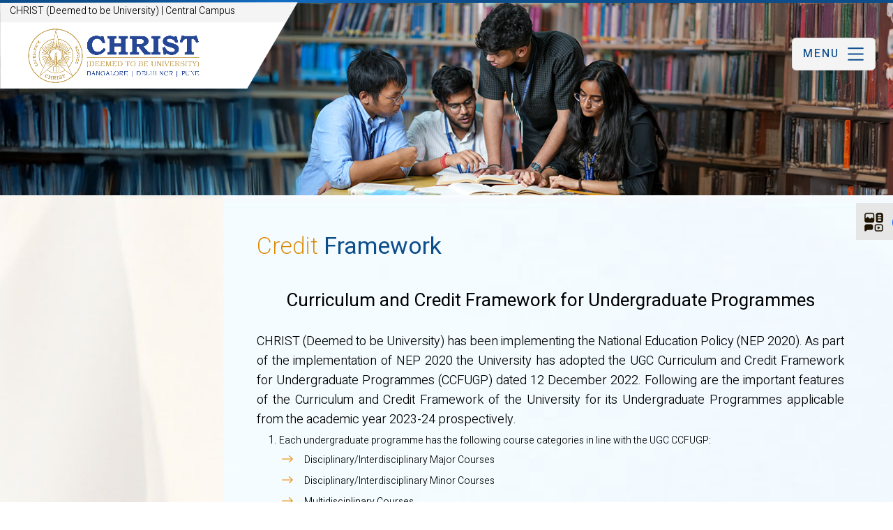

--- FILE ---
content_type: text/html; charset=UTF-8
request_url: https://m.christuniversity.in/noteoncurriculum-and-credit-framework-for-undergraduate-programmes
body_size: 105122
content:

<!DOCTYPE HTML>
<html>
<head>
<meta http-equiv="Content-Type" content="text/html; charset=utf-8">
<meta name="viewport" content="width=device-width, initial-scale=1.0">
<title>CHRIST UNIVERSITY</title>

<meta name="keywords" content="CHRIST UNIVERSITY" />
<meta name="description" content="CHRIST UNIVERSITY" />

<meta property="og:title" content="CHRIST UNIVERSITY" />
<meta property="og:description" content="CHRIST UNIVERSITY" />
<meta property="og:url" content="https://christuniversity.in/" />
<meta property="og:image" content="https://christuniversity.in/images/sharingLogo.jpg" />
<meta property="og:type" content="website">
<!-- Google tag (gtag.js) -->
<!--animation-->
<link href="https://christuniversity.in/css/aos.css" type="text/css" rel="stylesheet"/>
<!--animation-->
<link href="https://christuniversity.in/css/bootstrap.min.css" type="text/css" rel="stylesheet"/>

<link rel="stylesheet" href="https://christuniversity.in/css/animate.css"/>
<!--for main menu bar--> 
<link href="https://christuniversity.in/css/main-menu.css" type="text/css" rel="stylesheet"/>
<!--for main menu bar-->
<link href="https://christuniversity.in/css/header-style.css" type="text/css" rel="stylesheet"/>
<link href="https://christuniversity.in/css/main-style.css" type="text/css" rel="stylesheet"/>
<link href="https://christuniversity.in/css/responsive.css" type="text/css" rel="stylesheet"/>
<link href="https://christuniversity.in/css/pushy.css" rel="stylesheet" type="text/css"/>
<link rel="stylesheet" href="https://christuniversity.in/css/owl.carousel.min.css"/>
<link rel="stylesheet" href="https://christuniversity.in/css/owl.theme.default.min.css"/>
<!--main menu-->
<link rel="stylesheet" href="https://christuniversity.in/css/menu-style.css" type="text/css" />

<link rel="stylesheet" href="https://cdn.jsdelivr.net/npm/bootstrap-icons@1.13.1/font/bootstrap-icons.min.css">

<link rel="stylesheet" href="https://christuniversity.in/css/side-menubar.css" type="text/css" />
<link href="https://christuniversity.in/css/font-awesome.min.css" type="text/css" rel="stylesheet"/>

<!--main menu-->
<!--gallery popup-->
<link href="https://christuniversity.in/css/lightgallery.css" type="text/css" rel="stylesheet"/>
<!--gallery popup-->
<link rel="stylesheet" href="https://christuniversity.in/css/content-style.css">

</head>

<body>

<div class="social-media-icons-flt">
<div id="smicons" class="simmsicon">
  <ul>
  <li> <a href="#"> <img src="https://christuniversity.in/images/socl-iocn.png" class="img-fluid socl-png-icn" alt="Social Media"/> </a> </li>
    <li> <a href="https://www.facebook.com/www.christuniversity.in/?modal=admin_todo_tour" target="_blank"> <svg width="26" height="26" fill="currentColor" class="bi bi-facebook" viewBox="0 0 16 16">
      <path d="M16 8.049c0-4.446-3.582-8.05-8-8.05C3.58 0-.002 3.603-.002 8.05c0 4.017 2.926 7.347 6.75 7.951v-5.625h-2.03V8.05H6.75V6.275c0-2.017 1.195-3.131 3.022-3.131.876 0 1.791.157 1.791.157v1.98h-1.009c-.993 0-1.303.621-1.303 1.258v1.51h2.218l-.354 2.326H9.25V16c3.824-.604 6.75-3.934 6.75-7.951"/>
    </svg> </a> </li>
    <li> <a href="https://twitter.com/christbangalore" target="_blank"> <svg width="26" height="26" fill="currentColor" class="bi bi-twitter-x" viewBox="0 0 16 16">
      <path d="M12.6.75h2.454l-5.36 6.142L16 15.25h-4.937l-3.867-5.07-4.425 5.07H.316l5.733-6.57L0 .75h5.063l3.495 4.633L12.601.75Zm-.86 13.028h1.36L4.323 2.145H2.865z"/>
    </svg> </a> </li>
    <li> <a href="https://www.youtube.com/thechristuniversity" target="_blank"> <svg width="26" height="26" fill="currentColor" class="bi bi-youtube" viewBox="0 0 16 16">
      <path d="M8.051 1.999h.089c.822.003 4.987.033 6.11.335a2.01 2.01 0 0 1 1.415 1.42c.101.38.172.883.22 1.402l.01.104.022.26.008.104c.065.914.073 1.77.074 1.957v.075c-.001.194-.01 1.108-.082 2.06l-.008.105-.009.104c-.05.572-.124 1.14-.235 1.558a2.01 2.01 0 0 1-1.415 1.42c-1.16.312-5.569.334-6.18.335h-.142c-.309 0-1.587-.006-2.927-.052l-.17-.006-.087-.004-.171-.007-.171-.007c-1.11-.049-2.167-.128-2.654-.26a2.01 2.01 0 0 1-1.415-1.419c-.111-.417-.185-.986-.235-1.558L.09 9.82l-.008-.104A31 31 0 0 1 0 7.68v-.123c.002-.215.01-.958.064-1.778l.007-.103.003-.052.008-.104.022-.26.01-.104c.048-.519.119-1.023.22-1.402a2.01 2.01 0 0 1 1.415-1.42c.487-.13 1.544-.21 2.654-.26l.17-.007.172-.006.086-.003.171-.007A100 100 0 0 1 7.858 2zM6.4 5.209v4.818l4.157-2.408z"/>
    </svg> </a> </li>
    <li> <a href="https://www.instagram.com/christ_university_bangalore/" target="_blank"> <svg width="26" height="26" fill="currentColor" class="bi bi-instagram" viewBox="0 0 16 16">
      <path d="M8 0C5.829 0 5.556.01 4.703.048 3.85.088 3.269.222 2.76.42a3.9 3.9 0 0 0-1.417.923A3.9 3.9 0 0 0 .42 2.76C.222 3.268.087 3.85.048 4.7.01 5.555 0 5.827 0 8.001c0 2.172.01 2.444.048 3.297.04.852.174 1.433.372 1.942.205.526.478.972.923 1.417.444.445.89.719 1.416.923.51.198 1.09.333 1.942.372C5.555 15.99 5.827 16 8 16s2.444-.01 3.298-.048c.851-.04 1.434-.174 1.943-.372a3.9 3.9 0 0 0 1.416-.923c.445-.445.718-.891.923-1.417.197-.509.332-1.09.372-1.942C15.99 10.445 16 10.173 16 8s-.01-2.445-.048-3.299c-.04-.851-.175-1.433-.372-1.941a3.9 3.9 0 0 0-.923-1.417A3.9 3.9 0 0 0 13.24.42c-.51-.198-1.092-.333-1.943-.372C10.443.01 10.172 0 7.998 0zm-.717 1.442h.718c2.136 0 2.389.007 3.232.046.78.035 1.204.166 1.486.275.373.145.64.319.92.599s.453.546.598.92c.11.281.24.705.275 1.485.039.843.047 1.096.047 3.231s-.008 2.389-.047 3.232c-.035.78-.166 1.203-.275 1.485a2.5 2.5 0 0 1-.599.919c-.28.28-.546.453-.92.598-.28.11-.704.24-1.485.276-.843.038-1.096.047-3.232.047s-2.39-.009-3.233-.047c-.78-.036-1.203-.166-1.485-.276a2.5 2.5 0 0 1-.92-.598 2.5 2.5 0 0 1-.6-.92c-.109-.281-.24-.705-.275-1.485-.038-.843-.046-1.096-.046-3.233s.008-2.388.046-3.231c.036-.78.166-1.204.276-1.486.145-.373.319-.64.599-.92s.546-.453.92-.598c.282-.11.705-.24 1.485-.276.738-.034 1.024-.044 2.515-.045zm4.988 1.328a.96.96 0 1 0 0 1.92.96.96 0 0 0 0-1.92m-4.27 1.122a4.109 4.109 0 1 0 0 8.217 4.109 4.109 0 0 0 0-8.217m0 1.441a2.667 2.667 0 1 1 0 5.334 2.667 2.667 0 0 1 0-5.334"/>
    </svg> </a> </li>
    <li> <a href="https://in.linkedin.com/school/christ-university-bangalore" target="_blank"> <svg width="26" height="26" fill="currentColor" class="bi bi-linkedin" viewBox="0 0 16 16">
      <path d="M0 1.146C0 .513.526 0 1.175 0h13.65C15.474 0 16 .513 16 1.146v13.708c0 .633-.526 1.146-1.175 1.146H1.175C.526 16 0 15.487 0 14.854zm4.943 12.248V6.169H2.542v7.225zm-1.2-8.212c.837 0 1.358-.554 1.358-1.248-.015-.709-.52-1.248-1.342-1.248S2.4 3.226 2.4 3.934c0 .694.521 1.248 1.327 1.248zm4.908 8.212V9.359c0-.216.016-.432.08-.586.173-.431.568-.878 1.232-.878.869 0 1.216.662 1.216 1.634v3.865h2.401V9.25c0-2.22-1.184-3.252-2.764-3.252-1.274 0-1.845.7-2.165 1.193v.025h-.016l.016-.025V6.169h-2.4c.03.678 0 7.225 0 7.225z"/>
    </svg> </a> </li>
    <li> <a href="https://play.google.com/store/apps/developer?id=Christ+University" target="_blank"> <svg width="26" height="26" fill="currentColor" class="bi bi-google-play" viewBox="0 0 16 16">
  <path d="M14.222 9.374c1.037-.61 1.037-2.137 0-2.748L11.528 5.04 8.32 8l3.207 2.96zm-3.595 2.116L7.583 8.68 1.03 14.73c.201 1.029 1.36 1.61 2.303 1.055zM1 13.396V2.603L6.846 8zM1.03 1.27l6.553 6.05 3.044-2.81L3.333.215C2.39-.341 1.231.24 1.03 1.27"/>
</svg> </a> </li>
    <li> <a href="http://christbangalore.blogspot.com/" target="_blank"> <img src="https://christuniversity.in/images/blog.png" class="img-fluid" alt="blog"> </a> </li>
    <li> <a href="https://www.flickr.com/photos/christuniversity/albums" target="_blank"> <img src="https://christuniversity.in/images/flicker.png" class="img-fluid" alt="flicker"> </a> </li>
  </ul>  
</div> 


 
</div>


<!-- search box -->  
  
<!-- search box -->
 
</div>






<div class="top-hegt-space"></div>

<div class="form-mob-campus-name"> CHRIST (Deemed to be University) | Central Campus </div>

<nav id="navArea">




<section id="header-top">
<div id="top-hder-addressbar">
	<div class="container-fluid">
    	           
    </div>
</div>


  <div class="container-fluid">
    <div class="logo-and-menu">
	
      <div class="logo_1">
      <div class="logo-campus-name"> CHRIST (Deemed to be University) | Central Campus </div>
       <a href="https://christuniversity.in/"><img src="https://christuniversity.in/images/logo.png" class="img-fluid main-logo-1" data-aos="fade-right" alt="Christ University Logo"/></a> 
      
      
      <div class="logo_2"> <a href="https://christuniversity.in/"><img src="https://christuniversity.in/images/emblem_logo.png" class="img-fluid main-logo-2" data-aos="fade-right" alt="Christ University Logo"/></a> </div>
      </div>
      
      

   
      <div class="header-right-items">
            <!--<div class="lang-btn" data-aos="fade-right">
      <div class="dropdown">
        <button class="btn btn-secondary dropdown-toggle lang-bnttb" type="button" id="dropdownMenuButton1" data-bs-toggle="dropdown" aria-expanded="false"> Eng </button>
        <ul class="dropdown-menu" aria-labelledby="dropdownMenuButton1">
          <li><a class="dropdown-item" href="#">Kannada</a></li>
        </ul>
      </div>
      </div>

      <div class="admissn_btn" data-aos="fade-right">
        <a href="#" class="btn btn-primary"> Admission </a>
      </div>-->

     <!--===========================menu==========================-->



<div class="hero">

<div class="menu-btn">
<h3 class="mnu-hdd_menu"> Menu </h3>
	<svg width="33" height="33" fill="currentColor" class="bi bi-list" viewBox="0 0 16 16"><path fill-rule="evenodd" d="M2.5 12a.5.5 0 0 1 .5-.5h10a.5.5 0 0 1 0 1H3a.5.5 0 0 1-.5-.5m0-4a.5.5 0 0 1 .5-.5h10a.5.5 0 0 1 0 1H3a.5.5 0 0 1-.5-.5m0-4a.5.5 0 0 1 .5-.5h10a.5.5 0 0 1 0 1H3a.5.5 0 0 1-.5-.5"/></svg>
</div>
  
</div>

<div class="menu active">
  <span class="btn-close"></span>
  <!--for main menu bar-->

 <nav id="sidebar_menu-">
            
		<div class="row">
        	<div class="col-lg-9"> 
                <div id="menu-mega-content">
                	<div class="row">
                    	<div class="col-lg-4"> <div class="logo-mennu_1"> <a href="https://christuniversity.in/">
                    	<img src="https://christuniversity.in/images/logo-menu.png" class="img-fluid aos-init aos-animate" data-aos="fade-right" alt="Christ University Logo"></a> </div> </div>
                        <div class="col-lg-8"> <div class="comn-hd-home">
                      <h1 data-aos="fade-right"> Campus Events  </h1>
                                          </div> </div>
                    </div>
                	
                    
                    
                    
                    <div class="menu-mega-mennus_1">
                    <div class="menu-mega-mennus">
                    	<div class="row">
						                        	<div class="col-lg-4">
                            	<div class="event-wdth-item-wrpr">
                                    <div class="evnt-date">  Jan 15 2026 </div>
                                    <h2> 1st International Symposium on Changing Global Order in South Asia </h2>
                                    <div class="evnt-dte-txt-im">
                                      <div class="evnt-dte-immg-icon"> <svg width="19" height="19" fill="currentColor" class="bi bi-calendar2-week" viewBox="0 0 16 16">
                                        <path d="M3.5 0a.5.5 0 0 1 .5.5V1h8V.5a.5.5 0 0 1 1 0V1h1a2 2 0 0 1 2 2v11a2 2 0 0 1-2 2H2a2 2 0 0 1-2-2V3a2 2 0 0 1 2-2h1V.5a.5.5 0 0 1 .5-.5M2 2a1 1 0 0 0-1 1v11a1 1 0 0 0 1 1h12a1 1 0 0 0 1-1V3a1 1 0 0 0-1-1z"></path>
                                        <path d="M2.5 4a.5.5 0 0 1 .5-.5h10a.5.5 0 0 1 .5.5v1a.5.5 0 0 1-.5.5H3a.5.5 0 0 1-.5-.5zM11 7.5a.5.5 0 0 1 .5-.5h1a.5.5 0 0 1 .5.5v1a.5.5 0 0 1-.5.5h-1a.5.5 0 0 1-.5-.5zm-3 0a.5.5 0 0 1 .5-.5h1a.5.5 0 0 1 .5.5v1a.5.5 0 0 1-.5.5h-1a.5.5 0 0 1-.5-.5zm-5 3a.5.5 0 0 1 .5-.5h1a.5.5 0 0 1 .5.5v1a.5.5 0 0 1-.5.5h-1a.5.5 0 0 1-.5-.5zm3 0a.5.5 0 0 1 .5-.5h1a.5.5 0 0 1 .5.5v1a.5.5 0 0 1-.5.5h-1a.5.5 0 0 1-.5-.5z"></path>
                                      </svg> </div>
                                                    <div class="evnt-dte-ipara"> <p> 15 Jan - 16 Jan </p> </div>
			                                      </div>  
                        
                                   <!-- <div class="evnt-dte-txt-im">
                                      <div class="evnt-dte-immg-icon"> <svg width="19" height="19" fill="currentColor" class="bi bi-stopwatch" viewBox="0 0 16 16"><path d="M8.5 5.6a.5.5 0 1 0-1 0v2.9h-3a.5.5 0 0 0 0 1H8a.5.5 0 0 0 .5-.5z"></path> <path d="M6.5 1A.5.5 0 0 1 7 .5h2a.5.5 0 0 1 0 1v.57c1.36.196 2.594.78 3.584 1.64l.012-.013.354-.354-.354-.353a.5.5 0 0 1 .707-.708l1.414 1.415a.5.5 0 1 1-.707.707l-.353-.354-.354.354-.013.012A7 7 0 1 1 7 2.071V1.5a.5.5 0 0 1-.5-.5M8 3a6 6 0 1 0 .001 12A6 6 0 0 0 8 3"></path>
                                      </svg> </div>
                                      <div class="evnt-dte-ipara"> <p>  </p> </div>
                                    </div> -->
                        
                                    <div class="evnt-dte-txt-im">
                                      <div class="evnt-dte-immg-icon"> <svg width="19" height="19" fill="currentColor" class="bi bi-geo-alt" viewBox="0 0 16 16">
                                        <path d="M12.166 8.94c-.524 1.062-1.234 2.12-1.96 3.07A32 32 0 0 1 8 14.58a32 32 0 0 1-2.206-2.57c-.726-.95-1.436-2.008-1.96-3.07C3.304 7.867 3 6.862 3 6a5 5 0 0 1 10 0c0 .862-.305 1.867-.834 2.94M8 16s6-5.686 6-10A6 6 0 0 0 2 6c0 4.314 6 10 6 10"></path>
                                        <path d="M8 8a2 2 0 1 1 0-4 2 2 0 0 1 0 4m0 1a3 3 0 1 0 0-6 3 3 0 0 0 0 6"></path>
                                      </svg> </div>
                                      <div class="evnt-dte-ipara"> <p> Bangalore Central Campus </p> </div>
                                    </div> 
                        <div class="hder-menu-redmor"> <a href="https://christuniversity.in/events/29821"> Read more </a> </div>
                        
                                  </div>
                            </div>
                            
						                          	<div class="col-lg-4">
                            	<div class="event-wdth-item-wrpr">
                                    <div class="evnt-date">  Jan 16 2026 </div>
                                    <h2> Seed Ball Programme organised by Department of Commerce </h2>
                                    <div class="evnt-dte-txt-im">
                                      <div class="evnt-dte-immg-icon"> <svg width="19" height="19" fill="currentColor" class="bi bi-calendar2-week" viewBox="0 0 16 16">
                                        <path d="M3.5 0a.5.5 0 0 1 .5.5V1h8V.5a.5.5 0 0 1 1 0V1h1a2 2 0 0 1 2 2v11a2 2 0 0 1-2 2H2a2 2 0 0 1-2-2V3a2 2 0 0 1 2-2h1V.5a.5.5 0 0 1 .5-.5M2 2a1 1 0 0 0-1 1v11a1 1 0 0 0 1 1h12a1 1 0 0 0 1-1V3a1 1 0 0 0-1-1z"></path>
                                        <path d="M2.5 4a.5.5 0 0 1 .5-.5h10a.5.5 0 0 1 .5.5v1a.5.5 0 0 1-.5.5H3a.5.5 0 0 1-.5-.5zM11 7.5a.5.5 0 0 1 .5-.5h1a.5.5 0 0 1 .5.5v1a.5.5 0 0 1-.5.5h-1a.5.5 0 0 1-.5-.5zm-3 0a.5.5 0 0 1 .5-.5h1a.5.5 0 0 1 .5.5v1a.5.5 0 0 1-.5.5h-1a.5.5 0 0 1-.5-.5zm-5 3a.5.5 0 0 1 .5-.5h1a.5.5 0 0 1 .5.5v1a.5.5 0 0 1-.5.5h-1a.5.5 0 0 1-.5-.5zm3 0a.5.5 0 0 1 .5-.5h1a.5.5 0 0 1 .5.5v1a.5.5 0 0 1-.5.5h-1a.5.5 0 0 1-.5-.5z"></path>
                                      </svg> </div>
                                      			  <div class="evnt-dte-ipara"> <p> 16 Jan </p> </div>
			                                      </div>  
                        
                                   <!-- <div class="evnt-dte-txt-im">
                                      <div class="evnt-dte-immg-icon"> <svg width="19" height="19" fill="currentColor" class="bi bi-stopwatch" viewBox="0 0 16 16"><path d="M8.5 5.6a.5.5 0 1 0-1 0v2.9h-3a.5.5 0 0 0 0 1H8a.5.5 0 0 0 .5-.5z"></path> <path d="M6.5 1A.5.5 0 0 1 7 .5h2a.5.5 0 0 1 0 1v.57c1.36.196 2.594.78 3.584 1.64l.012-.013.354-.354-.354-.353a.5.5 0 0 1 .707-.708l1.414 1.415a.5.5 0 1 1-.707.707l-.353-.354-.354.354-.013.012A7 7 0 1 1 7 2.071V1.5a.5.5 0 0 1-.5-.5M8 3a6 6 0 1 0 .001 12A6 6 0 0 0 8 3"></path>
                                      </svg> </div>
                                      <div class="evnt-dte-ipara"> <p>  </p> </div>
                                    </div> -->
                        
                                    <div class="evnt-dte-txt-im">
                                      <div class="evnt-dte-immg-icon"> <svg width="19" height="19" fill="currentColor" class="bi bi-geo-alt" viewBox="0 0 16 16">
                                        <path d="M12.166 8.94c-.524 1.062-1.234 2.12-1.96 3.07A32 32 0 0 1 8 14.58a32 32 0 0 1-2.206-2.57c-.726-.95-1.436-2.008-1.96-3.07C3.304 7.867 3 6.862 3 6a5 5 0 0 1 10 0c0 .862-.305 1.867-.834 2.94M8 16s6-5.686 6-10A6 6 0 0 0 2 6c0 4.314 6 10 6 10"></path>
                                        <path d="M8 8a2 2 0 1 1 0-4 2 2 0 0 1 0 4m0 1a3 3 0 1 0 0-6 3 3 0 0 0 0 6"></path>
                                      </svg> </div>
                                      <div class="evnt-dte-ipara"> <p> Bangalore Central Campus </p> </div>
                                    </div> 
                        <div class="hder-menu-redmor"> <a href="https://christuniversity.in/events/31101"> Read more </a> </div>
                        
                                  </div>
                            </div>
                            
						                          	<div class="col-lg-4">
                            	<div class="event-wdth-item-wrpr">
                                    <div class="evnt-date">  Jan 16 2026 </div>
                                    <h2> Introduction to Communication Research – Scope & Significance </h2>
                                    <div class="evnt-dte-txt-im">
                                      <div class="evnt-dte-immg-icon"> <svg width="19" height="19" fill="currentColor" class="bi bi-calendar2-week" viewBox="0 0 16 16">
                                        <path d="M3.5 0a.5.5 0 0 1 .5.5V1h8V.5a.5.5 0 0 1 1 0V1h1a2 2 0 0 1 2 2v11a2 2 0 0 1-2 2H2a2 2 0 0 1-2-2V3a2 2 0 0 1 2-2h1V.5a.5.5 0 0 1 .5-.5M2 2a1 1 0 0 0-1 1v11a1 1 0 0 0 1 1h12a1 1 0 0 0 1-1V3a1 1 0 0 0-1-1z"></path>
                                        <path d="M2.5 4a.5.5 0 0 1 .5-.5h10a.5.5 0 0 1 .5.5v1a.5.5 0 0 1-.5.5H3a.5.5 0 0 1-.5-.5zM11 7.5a.5.5 0 0 1 .5-.5h1a.5.5 0 0 1 .5.5v1a.5.5 0 0 1-.5.5h-1a.5.5 0 0 1-.5-.5zm-3 0a.5.5 0 0 1 .5-.5h1a.5.5 0 0 1 .5.5v1a.5.5 0 0 1-.5.5h-1a.5.5 0 0 1-.5-.5zm-5 3a.5.5 0 0 1 .5-.5h1a.5.5 0 0 1 .5.5v1a.5.5 0 0 1-.5.5h-1a.5.5 0 0 1-.5-.5zm3 0a.5.5 0 0 1 .5-.5h1a.5.5 0 0 1 .5.5v1a.5.5 0 0 1-.5.5h-1a.5.5 0 0 1-.5-.5z"></path>
                                      </svg> </div>
                                      			  <div class="evnt-dte-ipara"> <p> 16 Jan </p> </div>
			                                      </div>  
                        
                                   <!-- <div class="evnt-dte-txt-im">
                                      <div class="evnt-dte-immg-icon"> <svg width="19" height="19" fill="currentColor" class="bi bi-stopwatch" viewBox="0 0 16 16"><path d="M8.5 5.6a.5.5 0 1 0-1 0v2.9h-3a.5.5 0 0 0 0 1H8a.5.5 0 0 0 .5-.5z"></path> <path d="M6.5 1A.5.5 0 0 1 7 .5h2a.5.5 0 0 1 0 1v.57c1.36.196 2.594.78 3.584 1.64l.012-.013.354-.354-.354-.353a.5.5 0 0 1 .707-.708l1.414 1.415a.5.5 0 1 1-.707.707l-.353-.354-.354.354-.013.012A7 7 0 1 1 7 2.071V1.5a.5.5 0 0 1-.5-.5M8 3a6 6 0 1 0 .001 12A6 6 0 0 0 8 3"></path>
                                      </svg> </div>
                                      <div class="evnt-dte-ipara"> <p>  </p> </div>
                                    </div> -->
                        
                                    <div class="evnt-dte-txt-im">
                                      <div class="evnt-dte-immg-icon"> <svg width="19" height="19" fill="currentColor" class="bi bi-geo-alt" viewBox="0 0 16 16">
                                        <path d="M12.166 8.94c-.524 1.062-1.234 2.12-1.96 3.07A32 32 0 0 1 8 14.58a32 32 0 0 1-2.206-2.57c-.726-.95-1.436-2.008-1.96-3.07C3.304 7.867 3 6.862 3 6a5 5 0 0 1 10 0c0 .862-.305 1.867-.834 2.94M8 16s6-5.686 6-10A6 6 0 0 0 2 6c0 4.314 6 10 6 10"></path>
                                        <path d="M8 8a2 2 0 1 1 0-4 2 2 0 0 1 0 4m0 1a3 3 0 1 0 0-6 3 3 0 0 0 0 6"></path>
                                      </svg> </div>
                                      <div class="evnt-dte-ipara"> <p> Bangalore Central Campus </p> </div>
                                    </div> 
                        <div class="hder-menu-redmor"> <a href="https://christuniversity.in/events/31124"> Read more </a> </div>
                        
                                  </div>
                            </div>
                            
						                          	<div class="col-lg-4">
                            	<div class="event-wdth-item-wrpr">
                                    <div class="evnt-date">  Jan 17 2026 </div>
                                    <h2> WORKSHOP ON  VALUE STREAM MAPPING </h2>
                                    <div class="evnt-dte-txt-im">
                                      <div class="evnt-dte-immg-icon"> <svg width="19" height="19" fill="currentColor" class="bi bi-calendar2-week" viewBox="0 0 16 16">
                                        <path d="M3.5 0a.5.5 0 0 1 .5.5V1h8V.5a.5.5 0 0 1 1 0V1h1a2 2 0 0 1 2 2v11a2 2 0 0 1-2 2H2a2 2 0 0 1-2-2V3a2 2 0 0 1 2-2h1V.5a.5.5 0 0 1 .5-.5M2 2a1 1 0 0 0-1 1v11a1 1 0 0 0 1 1h12a1 1 0 0 0 1-1V3a1 1 0 0 0-1-1z"></path>
                                        <path d="M2.5 4a.5.5 0 0 1 .5-.5h10a.5.5 0 0 1 .5.5v1a.5.5 0 0 1-.5.5H3a.5.5 0 0 1-.5-.5zM11 7.5a.5.5 0 0 1 .5-.5h1a.5.5 0 0 1 .5.5v1a.5.5 0 0 1-.5.5h-1a.5.5 0 0 1-.5-.5zm-3 0a.5.5 0 0 1 .5-.5h1a.5.5 0 0 1 .5.5v1a.5.5 0 0 1-.5.5h-1a.5.5 0 0 1-.5-.5zm-5 3a.5.5 0 0 1 .5-.5h1a.5.5 0 0 1 .5.5v1a.5.5 0 0 1-.5.5h-1a.5.5 0 0 1-.5-.5zm3 0a.5.5 0 0 1 .5-.5h1a.5.5 0 0 1 .5.5v1a.5.5 0 0 1-.5.5h-1a.5.5 0 0 1-.5-.5z"></path>
                                      </svg> </div>
                                                    <div class="evnt-dte-ipara"> <p> 17 Jan - 18 Jan </p> </div>
			                                      </div>  
                        
                                   <!-- <div class="evnt-dte-txt-im">
                                      <div class="evnt-dte-immg-icon"> <svg width="19" height="19" fill="currentColor" class="bi bi-stopwatch" viewBox="0 0 16 16"><path d="M8.5 5.6a.5.5 0 1 0-1 0v2.9h-3a.5.5 0 0 0 0 1H8a.5.5 0 0 0 .5-.5z"></path> <path d="M6.5 1A.5.5 0 0 1 7 .5h2a.5.5 0 0 1 0 1v.57c1.36.196 2.594.78 3.584 1.64l.012-.013.354-.354-.354-.353a.5.5 0 0 1 .707-.708l1.414 1.415a.5.5 0 1 1-.707.707l-.353-.354-.354.354-.013.012A7 7 0 1 1 7 2.071V1.5a.5.5 0 0 1-.5-.5M8 3a6 6 0 1 0 .001 12A6 6 0 0 0 8 3"></path>
                                      </svg> </div>
                                      <div class="evnt-dte-ipara"> <p>  </p> </div>
                                    </div> -->
                        
                                    <div class="evnt-dte-txt-im">
                                      <div class="evnt-dte-immg-icon"> <svg width="19" height="19" fill="currentColor" class="bi bi-geo-alt" viewBox="0 0 16 16">
                                        <path d="M12.166 8.94c-.524 1.062-1.234 2.12-1.96 3.07A32 32 0 0 1 8 14.58a32 32 0 0 1-2.206-2.57c-.726-.95-1.436-2.008-1.96-3.07C3.304 7.867 3 6.862 3 6a5 5 0 0 1 10 0c0 .862-.305 1.867-.834 2.94M8 16s6-5.686 6-10A6 6 0 0 0 2 6c0 4.314 6 10 6 10"></path>
                                        <path d="M8 8a2 2 0 1 1 0-4 2 2 0 0 1 0 4m0 1a3 3 0 1 0 0-6 3 3 0 0 0 0 6"></path>
                                      </svg> </div>
                                      <div class="evnt-dte-ipara"> <p> Bangalore Central Campus </p> </div>
                                    </div> 
                        <div class="hder-menu-redmor"> <a href="https://christuniversity.in/events/31150"> Read more </a> </div>
                        
                                  </div>
                            </div>
                            
						                          	<div class="col-lg-4">
                            	<div class="event-wdth-item-wrpr">
                                    <div class="evnt-date">  Jan 17 2026 </div>
                                    <h2> PROFESSIONAL DEVELOPMENT PROGRAM (PDP) ON RESEARCH PUBLICATIONS </h2>
                                    <div class="evnt-dte-txt-im">
                                      <div class="evnt-dte-immg-icon"> <svg width="19" height="19" fill="currentColor" class="bi bi-calendar2-week" viewBox="0 0 16 16">
                                        <path d="M3.5 0a.5.5 0 0 1 .5.5V1h8V.5a.5.5 0 0 1 1 0V1h1a2 2 0 0 1 2 2v11a2 2 0 0 1-2 2H2a2 2 0 0 1-2-2V3a2 2 0 0 1 2-2h1V.5a.5.5 0 0 1 .5-.5M2 2a1 1 0 0 0-1 1v11a1 1 0 0 0 1 1h12a1 1 0 0 0 1-1V3a1 1 0 0 0-1-1z"></path>
                                        <path d="M2.5 4a.5.5 0 0 1 .5-.5h10a.5.5 0 0 1 .5.5v1a.5.5 0 0 1-.5.5H3a.5.5 0 0 1-.5-.5zM11 7.5a.5.5 0 0 1 .5-.5h1a.5.5 0 0 1 .5.5v1a.5.5 0 0 1-.5.5h-1a.5.5 0 0 1-.5-.5zm-3 0a.5.5 0 0 1 .5-.5h1a.5.5 0 0 1 .5.5v1a.5.5 0 0 1-.5.5h-1a.5.5 0 0 1-.5-.5zm-5 3a.5.5 0 0 1 .5-.5h1a.5.5 0 0 1 .5.5v1a.5.5 0 0 1-.5.5h-1a.5.5 0 0 1-.5-.5zm3 0a.5.5 0 0 1 .5-.5h1a.5.5 0 0 1 .5.5v1a.5.5 0 0 1-.5.5h-1a.5.5 0 0 1-.5-.5z"></path>
                                      </svg> </div>
                                      			  <div class="evnt-dte-ipara"> <p> 17 Jan </p> </div>
			                                      </div>  
                        
                                   <!-- <div class="evnt-dte-txt-im">
                                      <div class="evnt-dte-immg-icon"> <svg width="19" height="19" fill="currentColor" class="bi bi-stopwatch" viewBox="0 0 16 16"><path d="M8.5 5.6a.5.5 0 1 0-1 0v2.9h-3a.5.5 0 0 0 0 1H8a.5.5 0 0 0 .5-.5z"></path> <path d="M6.5 1A.5.5 0 0 1 7 .5h2a.5.5 0 0 1 0 1v.57c1.36.196 2.594.78 3.584 1.64l.012-.013.354-.354-.354-.353a.5.5 0 0 1 .707-.708l1.414 1.415a.5.5 0 1 1-.707.707l-.353-.354-.354.354-.013.012A7 7 0 1 1 7 2.071V1.5a.5.5 0 0 1-.5-.5M8 3a6 6 0 1 0 .001 12A6 6 0 0 0 8 3"></path>
                                      </svg> </div>
                                      <div class="evnt-dte-ipara"> <p>  </p> </div>
                                    </div> -->
                        
                                    <div class="evnt-dte-txt-im">
                                      <div class="evnt-dte-immg-icon"> <svg width="19" height="19" fill="currentColor" class="bi bi-geo-alt" viewBox="0 0 16 16">
                                        <path d="M12.166 8.94c-.524 1.062-1.234 2.12-1.96 3.07A32 32 0 0 1 8 14.58a32 32 0 0 1-2.206-2.57c-.726-.95-1.436-2.008-1.96-3.07C3.304 7.867 3 6.862 3 6a5 5 0 0 1 10 0c0 .862-.305 1.867-.834 2.94M8 16s6-5.686 6-10A6 6 0 0 0 2 6c0 4.314 6 10 6 10"></path>
                                        <path d="M8 8a2 2 0 1 1 0-4 2 2 0 0 1 0 4m0 1a3 3 0 1 0 0-6 3 3 0 0 0 0 6"></path>
                                      </svg> </div>
                                      <div class="evnt-dte-ipara"> <p> Bangalore Central Campus </p> </div>
                                    </div> 
                        <div class="hder-menu-redmor"> <a href="https://christuniversity.in/events/31110"> Read more </a> </div>
                        
                                  </div>
                            </div>
                            
						                          	<div class="col-lg-4">
                            	<div class="event-wdth-item-wrpr">
                                    <div class="evnt-date">  Jan 19 2026 </div>
                                    <h2> School of Education organizes a workshop on The Hidden Backpack </h2>
                                    <div class="evnt-dte-txt-im">
                                      <div class="evnt-dte-immg-icon"> <svg width="19" height="19" fill="currentColor" class="bi bi-calendar2-week" viewBox="0 0 16 16">
                                        <path d="M3.5 0a.5.5 0 0 1 .5.5V1h8V.5a.5.5 0 0 1 1 0V1h1a2 2 0 0 1 2 2v11a2 2 0 0 1-2 2H2a2 2 0 0 1-2-2V3a2 2 0 0 1 2-2h1V.5a.5.5 0 0 1 .5-.5M2 2a1 1 0 0 0-1 1v11a1 1 0 0 0 1 1h12a1 1 0 0 0 1-1V3a1 1 0 0 0-1-1z"></path>
                                        <path d="M2.5 4a.5.5 0 0 1 .5-.5h10a.5.5 0 0 1 .5.5v1a.5.5 0 0 1-.5.5H3a.5.5 0 0 1-.5-.5zM11 7.5a.5.5 0 0 1 .5-.5h1a.5.5 0 0 1 .5.5v1a.5.5 0 0 1-.5.5h-1a.5.5 0 0 1-.5-.5zm-3 0a.5.5 0 0 1 .5-.5h1a.5.5 0 0 1 .5.5v1a.5.5 0 0 1-.5.5h-1a.5.5 0 0 1-.5-.5zm-5 3a.5.5 0 0 1 .5-.5h1a.5.5 0 0 1 .5.5v1a.5.5 0 0 1-.5.5h-1a.5.5 0 0 1-.5-.5zm3 0a.5.5 0 0 1 .5-.5h1a.5.5 0 0 1 .5.5v1a.5.5 0 0 1-.5.5h-1a.5.5 0 0 1-.5-.5z"></path>
                                      </svg> </div>
                                      			  <div class="evnt-dte-ipara"> <p> 19 Jan </p> </div>
			                                      </div>  
                        
                                   <!-- <div class="evnt-dte-txt-im">
                                      <div class="evnt-dte-immg-icon"> <svg width="19" height="19" fill="currentColor" class="bi bi-stopwatch" viewBox="0 0 16 16"><path d="M8.5 5.6a.5.5 0 1 0-1 0v2.9h-3a.5.5 0 0 0 0 1H8a.5.5 0 0 0 .5-.5z"></path> <path d="M6.5 1A.5.5 0 0 1 7 .5h2a.5.5 0 0 1 0 1v.57c1.36.196 2.594.78 3.584 1.64l.012-.013.354-.354-.354-.353a.5.5 0 0 1 .707-.708l1.414 1.415a.5.5 0 1 1-.707.707l-.353-.354-.354.354-.013.012A7 7 0 1 1 7 2.071V1.5a.5.5 0 0 1-.5-.5M8 3a6 6 0 1 0 .001 12A6 6 0 0 0 8 3"></path>
                                      </svg> </div>
                                      <div class="evnt-dte-ipara"> <p>  </p> </div>
                                    </div> -->
                        
                                    <div class="evnt-dte-txt-im">
                                      <div class="evnt-dte-immg-icon"> <svg width="19" height="19" fill="currentColor" class="bi bi-geo-alt" viewBox="0 0 16 16">
                                        <path d="M12.166 8.94c-.524 1.062-1.234 2.12-1.96 3.07A32 32 0 0 1 8 14.58a32 32 0 0 1-2.206-2.57c-.726-.95-1.436-2.008-1.96-3.07C3.304 7.867 3 6.862 3 6a5 5 0 0 1 10 0c0 .862-.305 1.867-.834 2.94M8 16s6-5.686 6-10A6 6 0 0 0 2 6c0 4.314 6 10 6 10"></path>
                                        <path d="M8 8a2 2 0 1 1 0-4 2 2 0 0 1 0 4m0 1a3 3 0 1 0 0-6 3 3 0 0 0 0 6"></path>
                                      </svg> </div>
                                      <div class="evnt-dte-ipara"> <p> Bangalore Central Campus </p> </div>
                                    </div> 
                        <div class="hder-menu-redmor"> <a href="https://christuniversity.in/events/31152"> Read more </a> </div>
                        
                                  </div>
                            </div>
                            
						                          	<div class="col-lg-4">
                            	<div class="event-wdth-item-wrpr">
                                    <div class="evnt-date">  Jan 19 2026 </div>
                                    <h2> CAFI Workshop on Market Alchemy - Automate Your Trade </h2>
                                    <div class="evnt-dte-txt-im">
                                      <div class="evnt-dte-immg-icon"> <svg width="19" height="19" fill="currentColor" class="bi bi-calendar2-week" viewBox="0 0 16 16">
                                        <path d="M3.5 0a.5.5 0 0 1 .5.5V1h8V.5a.5.5 0 0 1 1 0V1h1a2 2 0 0 1 2 2v11a2 2 0 0 1-2 2H2a2 2 0 0 1-2-2V3a2 2 0 0 1 2-2h1V.5a.5.5 0 0 1 .5-.5M2 2a1 1 0 0 0-1 1v11a1 1 0 0 0 1 1h12a1 1 0 0 0 1-1V3a1 1 0 0 0-1-1z"></path>
                                        <path d="M2.5 4a.5.5 0 0 1 .5-.5h10a.5.5 0 0 1 .5.5v1a.5.5 0 0 1-.5.5H3a.5.5 0 0 1-.5-.5zM11 7.5a.5.5 0 0 1 .5-.5h1a.5.5 0 0 1 .5.5v1a.5.5 0 0 1-.5.5h-1a.5.5 0 0 1-.5-.5zm-3 0a.5.5 0 0 1 .5-.5h1a.5.5 0 0 1 .5.5v1a.5.5 0 0 1-.5.5h-1a.5.5 0 0 1-.5-.5zm-5 3a.5.5 0 0 1 .5-.5h1a.5.5 0 0 1 .5.5v1a.5.5 0 0 1-.5.5h-1a.5.5 0 0 1-.5-.5zm3 0a.5.5 0 0 1 .5-.5h1a.5.5 0 0 1 .5.5v1a.5.5 0 0 1-.5.5h-1a.5.5 0 0 1-.5-.5z"></path>
                                      </svg> </div>
                                      			  <div class="evnt-dte-ipara"> <p> 19 Jan </p> </div>
			                                      </div>  
                        
                                   <!-- <div class="evnt-dte-txt-im">
                                      <div class="evnt-dte-immg-icon"> <svg width="19" height="19" fill="currentColor" class="bi bi-stopwatch" viewBox="0 0 16 16"><path d="M8.5 5.6a.5.5 0 1 0-1 0v2.9h-3a.5.5 0 0 0 0 1H8a.5.5 0 0 0 .5-.5z"></path> <path d="M6.5 1A.5.5 0 0 1 7 .5h2a.5.5 0 0 1 0 1v.57c1.36.196 2.594.78 3.584 1.64l.012-.013.354-.354-.354-.353a.5.5 0 0 1 .707-.708l1.414 1.415a.5.5 0 1 1-.707.707l-.353-.354-.354.354-.013.012A7 7 0 1 1 7 2.071V1.5a.5.5 0 0 1-.5-.5M8 3a6 6 0 1 0 .001 12A6 6 0 0 0 8 3"></path>
                                      </svg> </div>
                                      <div class="evnt-dte-ipara"> <p>  </p> </div>
                                    </div> -->
                        
                                    <div class="evnt-dte-txt-im">
                                      <div class="evnt-dte-immg-icon"> <svg width="19" height="19" fill="currentColor" class="bi bi-geo-alt" viewBox="0 0 16 16">
                                        <path d="M12.166 8.94c-.524 1.062-1.234 2.12-1.96 3.07A32 32 0 0 1 8 14.58a32 32 0 0 1-2.206-2.57c-.726-.95-1.436-2.008-1.96-3.07C3.304 7.867 3 6.862 3 6a5 5 0 0 1 10 0c0 .862-.305 1.867-.834 2.94M8 16s6-5.686 6-10A6 6 0 0 0 2 6c0 4.314 6 10 6 10"></path>
                                        <path d="M8 8a2 2 0 1 1 0-4 2 2 0 0 1 0 4m0 1a3 3 0 1 0 0-6 3 3 0 0 0 0 6"></path>
                                      </svg> </div>
                                      <div class="evnt-dte-ipara"> <p> Bangalore Central Campus </p> </div>
                                    </div> 
                        <div class="hder-menu-redmor"> <a href="https://christuniversity.in/events/31070"> Read more </a> </div>
                        
                                  </div>
                            </div>
                            
						                              
                            
                        </div>
                    </div>
                    </div>
                </div>
            </div>
            <div class="col-lg-3">  
            	<div class="sid-barr_menu-right" id="only-menu-right-side">
                    
                    
                    <div class="tabs">
                    <div class="main_menu-tab-ulli">
                      <div class="tab-button-outer_main_menu">
                        <ul id="tab-button_main_menu">
                          <li id="tab-main-1"><a href="#tab_menu_01">
                          
                          <div class="grid">
                            <figure class="effect-julia">
                                <figcaption>
                          
                                    <div>
                                        <p> Main Navigation </p>
                                    </div><!--<div class="menu-tb-text">-->
                                 <svg width="39" height="39" fill="currentColor" class="bi bi-list sgv-icon-menu_1" viewBox="0 0 16 16"><path fill-rule="evenodd" d="M2.5 12a.5.5 0 0 1 .5-.5h10a.5.5 0 0 1 0 1H3a.5.5 0 0 1-.5-.5m0-4a.5.5 0 0 1 .5-.5h10a.5.5 0 0 1 0 1H3a.5.5 0 0 1-.5-.5m0-4a.5.5 0 0 1 .5-.5h10a.5.5 0 0 1 0 1H3a.5.5 0 0 1-.5-.5"/></svg>
                                </figcaption>			
                            </figure>
                        </div>
                          
                          
                           </a></li>
                                              	  <li id="tab-main-2"><a href="#tab_menu_03">
                          <div class="grid">
                            <figure class="effect-julia">
                                <figcaption>
                          
                                    <div>
                                        <p> Tools & Resources </p>
                                    </div><!--<div class="menu-tb-text">-->
                                 <svg width="24" height="24" fill="currentColor" class="bi bi-tools sgv-icon-menu_3" viewBox="0 0 16 16"> <path d="M1 0 0 1l2.2 3.081a1 1 0 0 0 .815.419h.07a1 1 0 0 1 .708.293l2.675 2.675-2.617 2.654A3.003 3.003 0 0 0 0 13a3 3 0 1 0 5.878-.851l2.654-2.617.968.968-.305.914a1 1 0 0 0 .242 1.023l3.27 3.27a.997.997 0 0 0 1.414 0l1.586-1.586a.997.997 0 0 0 0-1.414l-3.27-3.27a1 1 0 0 0-1.023-.242L10.5 9.5l-.96-.96 2.68-2.643A3.005 3.005 0 0 0 16 3q0-.405-.102-.777l-2.14 2.141L12 4l-.364-1.757L13.777.102a3 3 0 0 0-3.675 3.68L7.462 6.46 4.793 3.793a1 1 0 0 1-.293-.707v-.071a1 1 0 0 0-.419-.814zm9.646 10.646a.5.5 0 0 1 .708 0l2.914 2.915a.5.5 0 0 1-.707.707l-2.915-2.914a.5.5 0 0 1 0-.708M3 11l.471.242.529.026.287.445.445.287.026.529L5 13l-.242.471-.026.529-.445.287-.287.445-.529.026L3 15l-.471-.242L2 14.732l-.287-.445L1.268 14l-.026-.529L1 13l.242-.471.026-.529.445-.287.287-.445.529-.026z"/></svg>
                                </figcaption>			
                            </figure>
                        </div>
						
                          
                           </a></li>
                         <!-- <li><a href="#tab_menu_04">
                          <div class="grid">
                            <figure class="effect-julia">
                                <figcaption>
                          
                                    <div>
                                        <p> A-Z Index </p>
                                    </div>
                                 <svg width="27" height="27" fill="currentColor" class="bi bi-sort-alpha-down sgv-icon-menu_4" viewBox="0 0 16 16"><path fill-rule="evenodd" d="M10.082 5.629 9.664 7H8.598l1.789-5.332h1.234L13.402 7h-1.12l-.419-1.371zm1.57-.785L11 2.687h-.047l-.652 2.157z"/><path d="M12.96 14H9.028v-.691l2.579-3.72v-.054H9.098v-.867h3.785v.691l-2.567 3.72v.054h2.645zM4.5 2.5a.5.5 0 0 0-1 0v9.793l-1.146-1.147a.5.5 0 0 0-.708.708l2 1.999.007.007a.497.497 0 0 0 .7-.006l2-2a.5.5 0 0 0-.707-.708L4.5 12.293z"/></svg>
                                </figcaption>			
                            </figure>
                        </div>
                          
                     </a></li>-->
                     
                     
                     
<!--					<li class="adm-exm_2box">
						<a href="#"> <div class="adm-exm"> <h5> Admission </h5> </div> </a>
						<a href="#"> <div class="adm-exm2"> <h5>Examination</h5> </div> </a>
					</li>-->
                        </ul>
                      </div>
                                            </div>
                    
                    	<div class="menu-right-wrpr_1">
                        <div class="menu-right-wrpr_2">
                      <div id="tab_menu_01" class="tab-contents_main_menu">
                        <div class="main-menu-tab-inside">
                    		<h2> Main Menu </h2>
                            <div class="two-bttns-adm-exm">
                               <div class="row">
                               	<div class="col-lg-6 col-6 p-1"> <a href="https://christuniversity.in/admission-home" class="btn btn-primary adm-bttns"> Admission </a> </div>
                                <div class="col-lg-6 col-6 p-1"> <a href="https://christuniversity.in/examination" class="btn btn-primary adm-bttns_2"> Examination </a> </div>
                               </div>
                            </div>   
                            <nav class="pushy pushy-left" data-focus="#first-link">
                                <div class="pushy-content">
                                    <ul>
									                                        <li class="pushy-submenu">
																					
											<a href="#">
											<button id="first-link"> 
											About Us											</button>
											</a>
										                                            											<ul>
													   
            			                    	<li class="pushy-link"><a href="https://christuniversity.in/history" >History & Milestones</a></li>
                       
							
		   
            			                    	<li class="pushy-link"><a href="https://christuniversity.in/logo-and-anthem" >Logo & Anthem</a></li>
                       
							
		   
            			                    	<li class="pushy-link"><a href="https://christuniversity.in/founder" >Founder</a></li>
                       
							
		   
            			                    	<li class="pushy-link"><a href="https://christuniversity.in/vision" >Vision and Mission</a></li>
                       
							
		   
            			                    	<li class="pushy-link"><a href="https://christuniversity.in/vc" >Message from Vice Chancellor</a></li>
                       
							
		   
            			                    	<li class="pushy-link"><a href="https://christuniversity.in/graduate-attribute" >Graduate Attributes</a></li>
                       
							
		   
            			                    	<li class="pushy-link"><a href="https://christuniversity.in/governance" >Governance</a></li>
                       
							
		   
            			                    	<li class="pushy-link"><a href="https://christuniversity.in/administration" >Administration</a></li>
                       
							
		   
            			                    	<li class="pushy-link"><a href="https://christuniversity.in/disclosures" >Disclosures</a></li>
                       
							
		   
            			                    	<li class="pushy-link"><a href="https://christuniversity.in/articles-by-faculty-in-media" >Articles by Faculty in Media</a></li>
                       
							
		   
            			                    	<li class="pushy-link"><a href="https://christuniversity.in/recognitions-and-awards" >Recognitions and Awards</a></li>
                       
							
		   
            			                    	<li class="pushy-link"><a href="https://christuniversity.in/nep-at-christ-(deemed-to-be-university)" >NEP at CHRIST (Deemed to be University)</a></li>
                       
							
		   
            			                    	<li class="pushy-link"><a href="https://christuniversity.in/view-pdf/guidelines-for-entry-and-exit-into-bachelor-and-master-level-programmes" target="_blank">Guidelines for Entry and Exit into Bachelor and Master Level Programmes</a></li>
                       
							
		   
            			                    	<li class="pushy-link"><a href="https://christuniversity.in/view-pdf/international-academic-collaborations" target="_blank">International Academic Collaborations</a></li>
                       
							
		   
            			                    	<li class="pushy-link"><a href="https://christuniversity.in/view-pdf/select-list-of-national-academic-collaborations" target="_blank">Select List of National Academic Collaborations</a></li>
                       
							
		   
            			                    	<li class="pushy-link"><a href="https://christuniversity.in/ranking" >Ranking </a></li>
                       
							
		   
            			                    	<li class="pushy-link"><a href="https://christuniversity.in/accreditation-and-ranking" >Accreditation</a></li>
                       
							


                                         </ul>
			                                        </li>
			                                        <li class="pushy-submenu">
																					
											<a href="#">
											<button id="first-link"> 
											Academics											</button>
											</a>
										                                            											<ul>
													   
            			                                <li class="pushy-link"><a href="https://christuniversity.in/departments/bangalore-kengeri-campus/school-of-architecture/school-of-architecture" >School of Architecture</a></li>
                                
		   
            			                    	<li class="pushy-link"><a href="https://christuniversity.in/schools/school-of-business-and-management" >School of Business and Management</a></li>
                       
							
		   
            			                    	<li class="pushy-link"><a href="https://christuniversity.in/schools/school-of-commerce,-finance-and-accountancy" >School of Commerce, Finance and Accountancy</a></li>
                       
							
		   
            			                                <li class="pushy-link"><a href="https://christuniversity.in/departments/main-campus/school-of-education/school-of-education" >School of Education</a></li>
                                
		   
            			                    	<li class="pushy-link"><a href="https://christuniversity.in/schools/school-of-engineering-and-technology" >School of Engineering and Technology</a></li>
                       
							
		   
            			                    	<li class="pushy-link"><a href="https://christuniversity.in/schools/school-of-humanities-and-performing-arts" >School of Humanities and Performing Arts</a></li>
                       
							
		   
            			                                <li class="pushy-link"><a href="https://christuniversity.in/departments/main-campus/school-of-law/school-of-law" >School of Law</a>
								
								
								</li>

		   
            			                    	<li class="pushy-link"><a href="https://christuniversity.in/schools/school-of-psychological-sciences,-education-and-social-work" >School of Psychological Sciences, Education and Social Work</a></li>
                       
							
		   
            			                    	<li class="pushy-link"><a href="https://christuniversity.in/schools/school-of-sciences" >School of Sciences</a></li>
                       
							
		   
            			                                <li class="pushy-link"><a href="https://christuniversity.in/schools/school-of-social-sciences" >School of Social Sciences</a>


								</li>
 <li class="pushy-link"><a href="https://online.christuniversity.in" target="_blank" >Online Degree Programmes</a>


                                                                </li>
                                


                                         </ul>
			                                        </li>
			                                        <li class="pushy-submenu">
																					
											<a href="#">
											<button id="first-link"> 
											Research											</button>
											</a>
										                                            											<ul>
													   
            			                    	<li class="pushy-link"><a href="https://christuniversity.in/view-pdf/research-conduct-and-ethics-guidelines-for-faculty-and-departments" target="_blank">Research Conduct and Ethics Guidelines</a></li>
                       
							
		   
            			                    	<li class="pushy-link"><a href="https://christuniversity.in/view-pdf/research-promotion-policy" target="_blank">Research Promotion Policy</a></li>
                       
							
		   
            			                    	<li class="pushy-link"><a href="https://christuniversity.in/Centre-Research" >Doctoral Programmes -PhD</a></li>
                       
							
		   
            			                    	<li class="pushy-link"><a href="https://christuniversity.in/uploads/cmsmenu/IRB_Application(Faculty)_20210811033600_20250711010511.docx" target="_blank">IRB Application Form - Faculty Members</a></li>
                       
							
		   
            			                    	<li class="pushy-link"><a href="https://christuniversity.in/uploads/cmsmenu/IRB_Application (Students)_20210222044630_20250711010525.docx" target="_blank">IRB Application Form - Students</a></li>
                       
							
		   
            			                    	<li class="pushy-link"><a href="https://christuniversity.in/center/C/IPRC/statistics" >Patents</a></li>
                       
							
		   
            			                    	<li class="pushy-link"><a href="https://christuniversity.in/center/C/IPRC/copyrightdetails" >Copyrights</a></li>
                       
							
		   
            			                    	<li class="pushy-link"><a href="https://christuniversity.in/workshops-and-seminars" >Workshops and Seminars</a></li>
                       
							
		   
            			                    	<li class="pushy-link"><a href="https://christuniversity.in/center/C/Research-and-Development-Cell" >Research and Development Cell</a></li>
                       
							
		   
            			                    	<li class="pushy-link"><a href="https://christuniversity.in/central-instrumentation-facility" >Central Instrumentation Facility</a></li>
                       
							
		   
            			                    	<li class="pushy-link"><a href="https://christuniversity.in/interdisciplinary-science-research" >Interdisciplinary Science Research</a></li>
                       
							


                                         </ul>
			                                        </li>
			                                        <li class="pushy-submenu">
										                                            <a href="https://library.christuniversity.in/">
											<button id="first-link"> 
											Library											</button>
											</a>
										                                                                                    </li>
			                                        <li class="pushy-submenu">
																					
											<a href="#">
											<button id="first-link"> 
											Student Life											</button>
											</a>
										                                            											<ul>
													   
            			                    	<li class="pushy-link"><a href="https://christuniversity.in/view-pdf/academic-calendar-2025" target="_blank">Academic Calendar 2025-26</a></li>
                       
							
		   
            			                    	<li class="pushy-link"><a href="https://christuniversity.in/view-pdf/student-hand-book-2025" target="_blank">Student Hand Book 2025</a></li>
                       
							
		   
            			                    	<li class="pushy-link"><a href="https://christuniversity.in/covid19-guidelines-for-students-of-bangalore-campuses" >COVID 19</a></li>
                       
							
		   
            			                    	<li class="pushy-link"><a href="https://christuniversity.in/grievance-redressal" >Student Grievance Redressal</a></li>
                       
							
		   
            			                    	<li class="pushy-link"><a href="https://christuniversity.in/curegulationsonsubstanceabuse" >CU Regulations on Substance Abuse</a></li>
                       
							
		   
            			                    	<li class="pushy-link"><a href="https://christuniversity.in/internal-complaints-committee" >Internal Complaints Committee</a></li>
                       
							
		   
            			                    	<li class="pushy-link"><a href="https://christuniversity.in/anti-ragging-cell" >Anti Ragging Cell</a></li>
                       
							
		   
            			                    	<li class="pushy-link"><a href="https://christuniversity.in/s-l-equal-opportunity-cell" >Equal Opportunity Cell</a></li>
                       
							
		   
            			                    	<li class="pushy-link"><a href="https://christuniversity.in/s-l-internal-committee-for-differently-abled" >Internal Committee for Differently Abled</a></li>
                       
							
		   
            			                    	<li class="pushy-link"><a href="https://christuniversity.in/doctors-desk" >From the Doctor's Desk</a></li>
                       
							
		   
            			                    	<li class="pushy-link"><a href="https://christuniversity.in/center/C/Scholarship-and-Fellowship-Support-Cell" >Scholarship and Fellowship Support Cell</a></li>
                       
							
		   
            			                    	<li class="pushy-link"><a href="https://christuniversity.in/hostel/main-campus/hostel-and-dining#" >Student Accommodation</a></li>
                       
							
		   
            			                    	<li class="pushy-link"><a href="https://christuniversity.in/alumni-certificate-request-procedure" >Alumni Certificate Request Procedure</a></li>
                       
							
		   
            			                    	<li class="pushy-link"><a href="https://christuniversity.in/notices" >Notices and Circulars</a></li>
                       
							
		   
            			                    	<li class="pushy-link"><a href="https://christuniversity.in/view-pdf/e-waste-management" target="_blank">E-waste Management</a></li>
                       
							
		   
            			                    	<li class="pushy-link"><a href="https://christuniversity.in/regulation-on-student-code-of-conduct" >Regulation on Student Code of Conduct</a></li>
                       
							
		   
            			                    	<li class="pushy-link"><a href="https://christuniversity.in/view-pdf/approval-to-conduct-research-in-the-campus" target="_blank">Approval to Conduct Research in the Campus</a></li>
                       
							
		   
            			                    	<li class="pushy-link"><a href="https://christuniversity.in/view-pdf/safety-and-security-of-students-on-campus" target="_blank">Safety and Security of Students on Campus</a></li>
                       
							
		   
            			                    	<li class="pushy-link"><a href="https://christuniversity.in/code-of-conduct-for-students" >Code of Conduct for Students</a></li>
                       
							
		   
            			                    	<li class="pushy-link"><a href="https://christuniversity.in/code-of-conduct-for-staff" >Code of Conduct for Staff</a></li>
                       
							
		   
            			                    	<li class="pushy-link"><a href="/centres" target="_blank">Student Centres and Cells</a></li>
                       
							
		   
            			                    	<li class="pushy-link"><a href="https://christuniversity.in/center/C/Student-Engagement-Centres-and-Services" >Student Engagement Centres and Services</a></li>
                       
							
		   
            			                    	<li class="pushy-link"><a href="https://christuniversity.in/view-pdf/cancellation-policy-guest-house" target="_blank">Cancellation Policy - Guest House</a></li>
                       
							
		   
            			                    	<li class="pushy-link"><a href="https://christuniversity.in/view-pdf/terms-and-conditions-for-guest-house" target="_blank">Terms and Conditions for Guest House</a></li>
                       
							


                                         </ul>
			                                        </li>
			                                        <li class="pushy-submenu">
																					
											<a href="#">
											<button id="first-link"> 
											E - Services											</button>
											</a>
										                                            											<ul>
													   
            			                    	<li class="pushy-link"><a href="https://courses.christuniversity.in/login/index.php" target="_blank">My Course / LMS</a></li>
                       
							
		   
            			                    	<li class="pushy-link"><a href="http://192.168.100.100:8090" target="_blank">Internet Login</a></li>
                       
							
		   
            			                    	<li class="pushy-link"><a href="https://kp.christuniversity.in/KnowledgePro/StudentLogin.do" target="_blank">Student Login</a></li>
                       
							
		   
            			                    	<li class="pushy-link"><a href="https://kp.christuniversity.in/KnowledgePro/Login.do" target="_blank">Staff Login</a></li>
                       
							
		   
            			                    	<li class="pushy-link"><a href="http://library.christuniversity.in/home.php#home" target="_blank">Library</a></li>
                       
							
		   
            			                    	<li class="pushy-link"><a href="https://christuniversity.in/student-web-mail" >Student Web Mail</a></li>
                       
							
		   
            			                    	<li class="pushy-link"><a href="https://accounts.google.com/ServiceLogin?continue=https%3A%2F%2Fmail.google.com%2Fmail%2F&ltmpl=default&service=mail&sacu=1&hd=christuniversity.in#identifier" target="_blank">Staff Web Mail</a></li>
                       
							
		   
            			                    	<li class="pushy-link"><a href="https://christuniversity.in/e-services-online-payment-portal" >Online Payment Portal</a></li>
                       
							
		   
            			                    	<li class="pushy-link"><a href="https://christuniversity.in/nad" >Digilocker Services</a></li>
                       
							
		   
            			                    	<li class="pushy-link"><a href="https://christuniversity.in/academic-bank-of-credits" >Academic Bank of Credits (ABC)</a></li>
                       
							
		   
            			                    	<li class="pushy-link"><a href="https://samadhaan.ugc.ac.in/" target="_blank">e-Samadhan</a></li>
                       
							
		   
            			                    	<li class="pushy-link"><a href="http://decibel.christuniversity.in/" target="_blank">Campus Radio</a></li>
                       
							
		   
            			                    	<li class="pushy-link"><a href="https://christuniversity.in/it-regulations" >IT Regulations</a></li>
                       
							
		   
            			                    	<li class="pushy-link"><a href="https://christuniversity.in/ssl-certificates" >SSL Certificates</a></li>
                       
							


                                         </ul>
			                                        </li>
			                                        <li class="pushy-submenu">
																					
											<a href="#">
											<button id="first-link"> 
											Campuses											</button>
											</a>
										                                            											<ul>
													   
            			                    	<li class="pushy-link"><a href="https://christuniversity.in/bangalore-central-campus" >Bangalore Central Campus</a></li>
                       
							
		   
            			                    	<li class="pushy-link"><a href="https://christuniversity.in/bangalore-bannerghatta-road-campus" >Bangalore Bannerghatta Road Campus</a></li>
                       
							
		   
            			                    	<li class="pushy-link"><a href="https://christuniversity.in/bangalore-kengeri-campus" >Bangalore Kengeri Campus</a></li>
                       
							
		   
            			                    	<li class="pushy-link"><a href="https://christuniversity.in/bangalore-yeshwanthpur-campus" >Bangalore Yeshwanthpur Campus</a></li>
                       
							
		   
            			                    	<li class="pushy-link"><a href="https://christuniversity.in/delhi-ncr-campus" >Delhi NCR Campus</a></li>
                       
							
		   
            			                    	<li class="pushy-link"><a href="https://christuniversity.in/pune-lavasa-campus" >Pune Lavasa Campus</a></li>
                       
							


                                         </ul>
			                                        </li>
			                                        <li class="pushy-submenu">
																					
											<a href="#">
											<button id="first-link"> 
											Visitors											</button>
											</a>
										                                            											<ul>
													   
            			                    	<li class="pushy-link"><a href="https://christuniversity.in/how-to-reach-christ-university" >How to reach Bangalore Central Campus</a></li>
                       
							
		   
            			                    	<li class="pushy-link"><a href="https://christuniversity.in/how-to-reach-bangalore-bannerghatta-road-campus" >How to reach Bangalore Bannerghatta Road Campus</a></li>
                       
							
		   
            			                    	<li class="pushy-link"><a href="https://christuniversity.in/how-to-reach-bangalore-kengeri-campus" >How to reach Bangalore Kengeri Campus</a></li>
                       
							
		   
            			                    	<li class="pushy-link"><a href="https://christuniversity.in/how-to-reach-bangalore-yeshwanthpur-campus" >How to reach Bangalore Yeshwanthpur Campus</a></li>
                       
							
		   
            			                    	<li class="pushy-link"><a href="https://christuniversity.in/how-to-reach-pune-lavasa-campus" >How to reach Pune Lavasa Campus</a></li>
                       
							
		   
            			                    	<li class="pushy-link"><a href="https://christuniversity.in/how-to-reach-delhi-ncr-campus" >How to reach Delhi NCR Campus</a></li>
                       
							
		   
            			                    	<li class="pushy-link"><a href="https://christuniversity.in/bangalore-guide" >Bangalore Guide</a></li>
                       
							


                                         </ul>
			                                        </li>
			


<!--

<li class="pushy-submenu pushy-submenu-closed">
																					
											<a href="https://christuniversity.in/online-payment-portal" target="_blank">
											<button id="first-link"> 
											Online Certificates/Registrations											</button>
											</a>
										

                                            											</li>

-->




                                    </ul>
                                </div>
                            </nav>
                            </div>
                            
                            <div class="thitm-links">
                            	<ul>
                                	<!--<li> <a href="https://christuniversity.in/how-to-reach-christ-university" target="_blank"> Visit </a> </li> -->
                                    <li> <a href="https://espro.christuniversity.in/Careers/" target="_blank"> Careers (Job Openings) </a> </li>
                                   <!-- <li> <a href="https://christuniversity.in/our-programmes/All/1" target="_blank"> Apply </a> </li> -->

                                </ul>
                            </div>
                            
                    	
                      </div>
                                            <div id="tab_menu_03" class="tab-contents_main_menu">
                        <div class="main-menu-tab-inside">
                    		<h2> Tools & Resources </h2>
                    		<div class="two-box-ech-main-menu">
                            	<div class="row">
								                     
				  
                                	<div class="col-lg-6 nopd-0xp">
									<a href='https://espro.christuniversity.in/Careers/' target="_blank">
                                    	<div class="two-itms-menu-inside">
                                        	<i class="bi bi-suitcase-lg"></i>
                                           
                                            <h1> Careers </h1>
                                        </div></a>
                                    </div>
                                                         
				  
                                	<div class="col-lg-6 nopd-0xp">
									<a href='http://alumni.christuniversity.in/' target="_blank">
                                    	<div class="two-itms-menu-inside">
                                        	<i class="bi bi-mortarboard"></i>
                                           
                                            <h1> Alumni </h1>
                                        </div></a>
                                    </div>
                                                         
				  
                                	<div class="col-lg-6 nopd-0xp">
									<a href='http://decibel.christuniversity.in/' target="_blank">
                                    	<div class="two-itms-menu-inside">
                                        	<i class="bi bi-broadcast"></i>
                                           
                                            <h1> Campus Radio </h1>
                                        </div></a>
                                    </div>
                                                         
				  
                                	<div class="col-lg-6 nopd-0xp">
									<a href='https://christuniversity.in/center/C/IQAC' >
                                    	<div class="two-itms-menu-inside">
                                        	<i class="bi bi-award"></i>
                                           
                                            <h1> IQAC </h1>
                                        </div></a>
                                    </div>
                                                         
				  
                                	<div class="col-lg-6 nopd-0xp">
									<a href='https://christuniversity.in/International-Students' >
                                    	<div class="two-itms-menu-inside">
                                        	<i class="bi bi-globe"></i>
                                           
                                            <h1> International </h1>
                                        </div></a>
                                    </div>
                                                         
				  
                                	<div class="col-lg-6 nopd-0xp">
									<a href='https://christuniversity.in/centres' >
                                    	<div class="two-itms-menu-inside">
                                        	<i class="bi bi-card-text"></i>
                                           
                                            <h1> Centres & Cells </h1>
                                        </div></a>
                                    </div>
                                                         
				  
                                	<div class="col-lg-6 nopd-0xp">
									<a href='accreditation-and-ranking' target="_blank">
                                    	<div class="two-itms-menu-inside">
                                        	<i class="bi bi-award-fill"></i>
                                           
                                            <h1> Accreditation </h1>
                                        </div></a>
                                    </div>
                                                                        
                                   
                                    
                                    
                                </div>
                            </div>
                        </div>
                      </div>
                      <div id="tab_menu_04" class="tab-contents_main_menu">
                        <div class="main-menu-tab-inside">
                    		<h2> A-Z Index </h2>
                            <div class="a-z-list_12">
                            	<ul>
                                	<li> <a href="#"> Academic Affairs   <span> <svg width="18" height="18" fill="currentColor" class="bi bi-arrow-right" viewBox="0 0 16 16"> <path fill-rule="evenodd" d="M1 8a.5.5 0 0 1 .5-.5h11.793l-3.147-3.146a.5.5 0 0 1 .708-.708l4 4a.5.5 0 0 1 0 .708l-4 4a.5.5 0 0 1-.708-.708L13.293 8.5H1.5A.5.5 0 0 1 1 8"/></svg> </span> </a> </li>
                                    
                                    <li> <a href="#"> Academic Affairs   <span> <svg width="18" height="18" fill="currentColor" class="bi bi-arrow-right" viewBox="0 0 16 16"> <path fill-rule="evenodd" d="M1 8a.5.5 0 0 1 .5-.5h11.793l-3.147-3.146a.5.5 0 0 1 .708-.708l4 4a.5.5 0 0 1 0 .708l-4 4a.5.5 0 0 1-.708-.708L13.293 8.5H1.5A.5.5 0 0 1 1 8"/></svg> </span> </a> </li>
                                    
                                    <li> <a href="#"> Academic Affairs   <span> <svg width="18" height="18" fill="currentColor" class="bi bi-arrow-right" viewBox="0 0 16 16"> <path fill-rule="evenodd" d="M1 8a.5.5 0 0 1 .5-.5h11.793l-3.147-3.146a.5.5 0 0 1 .708-.708l4 4a.5.5 0 0 1 0 .708l-4 4a.5.5 0 0 1-.708-.708L13.293 8.5H1.5A.5.5 0 0 1 1 8"/></svg> </span> </a> </li>
                                    
                                    
                                    <li> <a href="#"> Academic Affairs   <span> <svg width="18" height="18" fill="currentColor" class="bi bi-arrow-right" viewBox="0 0 16 16"> <path fill-rule="evenodd" d="M1 8a.5.5 0 0 1 .5-.5h11.793l-3.147-3.146a.5.5 0 0 1 .708-.708l4 4a.5.5 0 0 1 0 .708l-4 4a.5.5 0 0 1-.708-.708L13.293 8.5H1.5A.5.5 0 0 1 1 8"/></svg> </span> </a> </li>
                                    
                                    
                                    <li> <a href="#"> Academic Affairs   <span> <svg width="18" height="18" fill="currentColor" class="bi bi-arrow-right" viewBox="0 0 16 16"> <path fill-rule="evenodd" d="M1 8a.5.5 0 0 1 .5-.5h11.793l-3.147-3.146a.5.5 0 0 1 .708-.708l4 4a.5.5 0 0 1 0 .708l-4 4a.5.5 0 0 1-.708-.708L13.293 8.5H1.5A.5.5 0 0 1 1 8"/></svg> </span> </a> </li>
                                    
                                    
                                    <li> <a href="#"> Academic Affairs   <span> <svg width="18" height="18" fill="currentColor" class="bi bi-arrow-right" viewBox="0 0 16 16"> <path fill-rule="evenodd" d="M1 8a.5.5 0 0 1 .5-.5h11.793l-3.147-3.146a.5.5 0 0 1 .708-.708l4 4a.5.5 0 0 1 0 .708l-4 4a.5.5 0 0 1-.708-.708L13.293 8.5H1.5A.5.5 0 0 1 1 8"/></svg> </span> </a> </li>
                                    
                                    
                                    
                                </ul>
                            </div>
                    	</div>
                      </div>
                      <div id="tab_menu_05" class="tab-contents_main_menu">
                        <h2>Tab 5</h2>
                    
                      </div>
                      
                      
                      </div>
                    </div>
                 
                    </div>
                </div>
            </div>
        </div>
         
            

          
        </nav>
        
        <!--for main menu bar-->
        
</div>



<!--===========================menu==========================-->


</div>
    </div>
  </div>  
</section>

</nav>

	
        <link href="https://christuniversity.in/dflip/css/dflip.min.css" rel="stylesheet" type="text/css">
        <!-- themify-icons.min.css is not required in version 2.0 and above -->
        <link href="https://christuniversity.in/dflip/css/themify-icons.min.css" rel="stylesheet" type="text/css">
        <style>
            .df-ui-download,.df-ui-pagemode,.df-ui-sound{display:none}
            .ti-bookmark{color:#00acce}
			
			
			
				
			/*for accordion*/
			.collapse {
	display: none !important;
}
.collapse.in {
	display: block !important;
}

			/*for accordion*/
			
        </style>

		<!------------------banner start------------------>
			<div class="conatiner-fluid p-0 m-0 bannerContainer">
				<img class="bannerImage img-fluid" src="https://christuniversity.in/images/inner-banner-comn.jpg" alt="Array">			
			</div>
			<!------------------banner end------------------>
            
            
            
            
            
           
            
            
            
            
            
            
            
<section id="hist-mil-stne">
		<div class="container-fluid">
			<div class="">
				 <button type="button" id="sidebarCollapse" class="btn btn-primary toggl-menu-side">
                        
                        <span> <svg width="20" height="20" fill="currentColor" class="bi bi-list" viewBox="0 0 16 16"> <path fill-rule="evenodd" d="M2.5 12a.5.5 0 0 1 .5-.5h10a.5.5 0 0 1 0 1H3a.5.5 0 0 1-.5-.5m0-4a.5.5 0 0 1 .5-.5h10a.5.5 0 0 1 0 1H3a.5.5 0 0 1-.5-.5m0-4a.5.5 0 0 1 .5-.5h10a.5.5 0 0 1 0 1H3a.5.5 0 0 1-.5-.5"/></svg> Sidebar</span>
                    </button>
<div class="row gutter-40 col-mb-80"> 
					<div class="sidebar sticky-sidebar-wrap col-lg-3 no-pad">
                       <nav id="sidebar">
            <div id="dismiss"> <svg width="18" height="18" fill="currentColor" class="bi bi-x-lg" viewBox="0 0 16 16"> <path d="M2.146 2.854a.5.5 0 1 1 .708-.708L8 7.293l5.146-5.147a.5.5 0 0 1 .708.708L8.707 8l5.147 5.146a.5.5 0 0 1-.708.708L8 8.707l-5.146 5.147a.5.5 0 0 1-.708-.708L7.293 8z"/></svg> </div>


						<div class="sticky-sidebar side-panel-wrap">
						<!-----------------------satsidemenu starts------------------------------>
								

<div id="satsidemenu" class="satsidemenu ps-lg-3 pt-5">
				<ul class="ps-lg-5 p-0 m-0" style="list-style-type:none">
            
                    			</ul>               
			            
		</div>
		
		
		<script>
		  	AOS.init({
  				duration: 700,
			});
			var positiony;
			function findoffset(){
				positiony = document.getElementById( 'satsidemenu' ).offsetTop;
			}
			window.onscroll = function() {sidemenupause()};
			function sidemenupause() {
				if (document.body.scrollTop > positiony || document.documentElement.scrollTop > positiony) {
					document.getElementById("satsidemenu").style.position = "fixed";
					document.getElementById("satsidemenu").style.top = "0";
				} else {
					document.getElementById("satsidemenu").style.position = "absolute";
					document.getElementById("satsidemenu").style.top = "auto";
				}
			}
		</script>
        
        
        
    						<!-----------------------satsidemenu ends------------------------------>	
                        </div>
                        </nav>				
					</div>
                    
					<div class="col-lg-9 p-5">
                    <div class="content-wrp-section widget" id="content-tables_1">
                    <div class="common-heading">
                        <h1 data-aos="fade-right" class="aos-init aos-animate"> Credit <span>Framework</span></h1>
                    </div>
                    
                    
                    					
                        
                        
						<p class="para1">
							<div style="text-align: center;"><span style="font-size:26px;"><strong>Curriculum and Credit Framework for Undergraduate Programmes</strong></span></div>

<div style="text-align: justify;">&nbsp;</div>

<div style="text-align: justify;"><span style="font-size:18px;">CHRIST (Deemed to be University) has been implementing the National Education Policy (NEP 2020). As part of the implementation of NEP 2020 the University has adopted the UGC Curriculum and Credit Framework for Undergraduate Programmes (CCFUGP) dated 12 December 2022. Following are the important features of the Curriculum and Credit Framework of the University for its Undergraduate Programmes applicable from the academic year 2023-24 prospectively.</span><span style="font-size:14px;">&nbsp;</span></div>

<ol>
	<li>
	<div style="text-align: justify;"><span style="font-size:14px;">Each undergraduate programme has the following course categories in line with the UGC CCFUGP:</span></div>

	<ul>
		<li>
		<div style="text-align: justify;"><span style="font-size:14px;">Disciplinary/Interdisciplinary Major Courses</span></div>
		</li>
		<li>
		<div style="text-align: justify;"><span style="font-size:14px;">Disciplinary/Interdisciplinary Minor Courses</span></div>
		</li>
		<li>
		<div style="text-align: justify;"><span style="font-size:14px;">Multidisciplinary Courses</span></div>
		</li>
		<li>
		<div style="text-align: justify;"><span style="font-size:14px;">Ability Enhancement Courses (AEC)</span></div>
		</li>
		<li>
		<div style="text-align: justify;"><span style="font-size:14px;">Skill Enhancement Courses (SEC)</span></div>
		</li>
		<li>
		<div style="text-align: justify;"><span style="font-size:14px;">Value Added Courses (VAC)</span></div>
		</li>
		<li>
		<div style="text-align: justify;"><span style="font-size:14px;">Summer Internship</span></div>
		</li>
		<li>
		<div style="text-align: justify;"><span style="font-size:14px;">Research Project/Dissertation</span><br />
		&nbsp;</div>
		</li>
	</ul>
	</li>
	<li>
	<div style="text-align: justify;"><span style="font-size:14px;">The undergraduate programmes will be of four types:</span></div>

	<ul>
		<li>
		<div style="text-align: justify;"><span style="font-size:14px;">Single Major</span></div>
		</li>
		<li>
		<div style="text-align: justify;"><span style="font-size:14px;">Double Major</span></div>
		</li>
		<li>
		<div style="text-align: justify;"><span style="font-size:14px;">Interdisciplinary Major</span></div>
		</li>
		<li>
		<div style="text-align: justify;"><span style="font-size:14px;">Multidisciplinary Major</span><br />
		&nbsp;</div>
		</li>
	</ul>
	</li>
	<li>
	<div style="text-align: justify;"><span style="font-size:14px;">The minimum Credit requirements for undergraduate programmes of the University may be as follows:</span></div>

	<ul>
		<li>
		<div style="text-align: justify;"><span style="font-size:14px;">Three-Year Undergraduate Degree with single/ Interdisciplinary/ Multidisciplinary major: 120 Credits</span></div>
		</li>
		<li>
		<div style="text-align: justify;"><span style="font-size:14px;">Three-Year Undergraduate Degree with double major: 132 Credits</span></div>
		</li>
		<li>
		<div style="text-align: justify;"><span style="font-size:14px;">Four-year Undergraduate Degree with Honours/Research: 160 Credit</span><br />
		&nbsp;</div>
		</li>
	</ul>
	</li>
	<li>
	<div style="text-align: justify;"><span style="font-size:14px;">The Programmes can however have upto 10% additional Credits based on the programme requirements</span></div>

	<ul>
		<li>
		<div style="text-align: justify;"><span style="font-size:14px;">Three-Year Undergraduate Degree with single and double majors: 120 - 132 Credits</span></div>
		</li>
		<li>
		<div style="text-align: justify;"><span style="font-size:14px;">Four-year Undergraduate Degree with Honours/Research: 160 - 176 Credits</span><br />
		&nbsp;</div>
		</li>
	</ul>
	</li>
	<li>
	<div style="text-align: justify;"><span style="font-size:14px;">The award of degrees will be on fulfilment of the programme requirements and outcomes specified by each programme including the minimum credits specified.&nbsp;Degrees shall not be awarded merely for meeting the minimum credits but based on the successful completion of programme requirements. For example, if a programme requires&nbsp;minimum prescribed&nbsp;132 credits and students have earned only 120 credits, they will not be eligible for the award of their undergraduate degree. Similarly, if the student has earned&nbsp;the minimum132 credits&nbsp;prescribed by a programme,&nbsp;but has not fulfilled any other&nbsp;non-credit requirements, the students will not be eligible for award of&nbsp;the&nbsp;degree.</span><br />
	&nbsp;</div>
	</li>
	<li>
	<div style="text-align: justify;"><span style="font-size:14px;">Students can exit the Undergraduate degree Programme early with Certificate or Diploma on fulfilling the following requirements.</span></div>

	<ul>
		<li>
		<div style="text-align: justify;"><span style="font-size:14px;">Students can exit a programme after the first year with an Undergraduate Certificate, provided the programme requirements of the first year are completed including a 4 credit vocational course. The requirements of a 4 credit vocational course may be fulfilled through an internship of two months.</span></div>
		</li>
		<li>
		<div style="text-align: justify;"><span style="font-size:14px;">Students can exit a programme after the second year with an Undergraduate Diploma, provided the programme requirements of first year are completed including a 4 credit vocational course. The requirements of a 4 credit vocational course may be fulfilled through an internship of two months.</span><br />
		&nbsp;</div>
		</li>
	</ul>
	</li>
	<li>
	<p style="text-align: justify;"><span style="font-size:14px;">The maximum duration to complete any of the UG Certificate, UG Diploma, UG Degree programmes would be seven years from the date of first enrolment to the programme.</span></p>
	</li>
	<li>
	<p style="text-align: justify;"><span style="font-size:14px;">Students who have exited a programme are eligible to re-enrol to a programme provided they fulfil the requirements of the entry level at the time of re-entry. Re-enrolment will be through a fresh admission process.</span></p>
	</li>
	<li>
	<p style="text-align: justify;"><span style="font-size:14px;">In case of Minor Courses, a programme may specify a particular minor course stream or offer elective minor course streams.</span></p>
	</li>
	<li>
	<p style="text-align: justify;"><span style="font-size:14px;">A student who enrols in a double major programme can pursue Honours in the fourth year, only in one of the two major disciplines at a time.</span></p>
	</li>
	<li>
	<p style="text-align: justify;"><span style="font-size:14px;">Students who have secured 75% marks and above in the first six semesters of a programme having Honours with Research option, are eligible to pursue the Honours with Research stream in the fourth year.</span></p>
	</li>
	<li>
	<p style="text-align: justify;"><span style="font-size:14px;">Select Programmes have provision for fast-track mode to facilitate semester or year-long Internships in the final year of the three- or four-year programmes. Details are available in the descriptions of the programmes concerned.</span></p>
	</li>
	<li>
	<p style="text-align: justify;"><span style="font-size:14px;">In case of Bangalore Campuses, based on the facilities and infrastructural availability, the fourth year of the Honours/Honours with Research programme may be conducted at any of the Bangalore Campuses.</span></p>
	</li>
	<li>
	<p style="text-align: justify;"><span style="font-size:14px;">Credits earned by the students will be uploaded to the Academic Bank of Credits.</span></p>
	</li>
</ol>

<div style="text-align: justify;"><span style="font-size:20px;"><strong>Note: </strong></span><span style="font-size:14px;">Changes to the framework may be made based on the Regulations/guidelines issued by the University Grants Commission (UGC) of India and Regulatory Councils from time to time.</span></div>

<div style="text-align: justify;">&nbsp;</div>

<div style="text-align: justify;"><span style="font-size:14px;">03 January 2023</span></div>

<div style="text-align: justify;">&nbsp;</div>
							
						</p>
											</div>
					</div>
				</div>
			</div>
		</div>
        </section>
         
        <script src="https://code.jquery.com/jquery-1.12.4.min.js"></script>
<script src="https://maxcdn.bootstrapcdn.com/bootstrap/3.4.1/js/bootstrap.min.js"></script>


        
<section id="christ_itemfor-mob">
	<div class="container">
    	<div id="owl-demo-23" class="owl-carousel owl-theme">
        	<div class="item"> 
            	<a href="https://christuniversity.in/campuses"><div class="chr-itm-footr_1">
                	<svg width="16" height="16" fill="currentColor" class="bi bi-house-fill" viewBox="0 0 16 16">
  <path d="M8.707 1.5a1 1 0 0 0-1.414 0L.646 8.146a.5.5 0 0 0 .708.708L8 2.207l6.646 6.647a.5.5 0 0 0 .708-.708L13 5.793V2.5a.5.5 0 0 0-.5-.5h-1a.5.5 0 0 0-.5.5v1.293z"/> <path d="m8 3.293 6 6V13.5a1.5 1.5 0 0 1-1.5 1.5h-9A1.5 1.5 0 0 1 2 13.5V9.293z"/></svg>
                	<h4> Campus </h4>
                </div>
                <div class="itm-brd-sep"></div>
				</a>
            </div>
            
            <div class="item">
            	<a href="https://christuniversity.in/academics"><div class="chr-itm-footr_1">
                	<svg width="16" height="16" fill="currentColor" class="bi bi-mortarboard-fill" viewBox="0 0 16 16"><path d="M8.211 2.047a.5.5 0 0 0-.422 0l-7.5 3.5a.5.5 0 0 0 .025.917l7.5 3a.5.5 0 0 0 .372 0L14 7.14V13a1 1 0 0 0-1 1v2h3v-2a1 1 0 0 0-1-1V6.739l.686-.275a.5.5 0 0 0 .025-.917z"/><path d="M4.176 9.032a.5.5 0 0 0-.656.327l-.5 1.7a.5.5 0 0 0 .294.605l4.5 1.8a.5.5 0 0 0 .372 0l4.5-1.8a.5.5 0 0 0 .294-.605l-.5-1.7a.5.5 0 0 0-.656-.327L8 10.466z"/></svg>
                	<h4> Academics </h4>
                </div>
                <div class="itm-brd-sep"></div>
				</a>
            </div>
            
            <div class="item">  
            <a href="https://christuniversity.in/admission-home">	<div class="chr-itm-footr_1">
                	<svg width="16" height="16" fill="currentColor" class="bi bi-sticky-fill" viewBox="0 0 16 16">
  <path d="M2.5 1A1.5 1.5 0 0 0 1 2.5v11A1.5 1.5 0 0 0 2.5 15h6.086a1.5 1.5 0 0 0 1.06-.44l4.915-4.914A1.5 1.5 0 0 0 15 8.586V2.5A1.5 1.5 0 0 0 13.5 1zm6 8.5a1 1 0 0 1 1-1h4.396a.25.25 0 0 1 .177.427l-5.146 5.146a.25.25 0 0 1-.427-.177z"/></svg>
                	<h4> Admission </h4>
                </div>
                <div class="itm-brd-sep"></div>
				</a>
            </div>
            
            <div class="item">  
            <a href="https://christuniversity.in/examination">	<div class="chr-itm-footr_1">
                	<svg width="16" height="16" fill="currentColor" class="bi bi-card-checklist" viewBox="0 0 16 16"><path d="M14.5 3a.5.5 0 0 1 .5.5v9a.5.5 0 0 1-.5.5h-13a.5.5 0 0 1-.5-.5v-9a.5.5 0 0 1 .5-.5zm-13-1A1.5 1.5 0 0 0 0 3.5v9A1.5 1.5 0 0 0 1.5 14h13a1.5 1.5 0 0 0 1.5-1.5v-9A1.5 1.5 0 0 0 14.5 2z"/>
  <path d="M7 5.5a.5.5 0 0 1 .5-.5h5a.5.5 0 0 1 0 1h-5a.5.5 0 0 1-.5-.5m-1.496-.854a.5.5 0 0 1 0 .708l-1.5 1.5a.5.5 0 0 1-.708 0l-.5-.5a.5.5 0 1 1 .708-.708l.146.147 1.146-1.147a.5.5 0 0 1 .708 0M7 9.5a.5.5 0 0 1 .5-.5h5a.5.5 0 0 1 0 1h-5a.5.5 0 0 1-.5-.5m-1.496-.854a.5.5 0 0 1 0 .708l-1.5 1.5a.5.5 0 0 1-.708 0l-.5-.5a.5.5 0 0 1 .708-.708l.146.147 1.146-1.147a.5.5 0 0 1 .708 0"/></svg>
                	<h4> Examination </h4>
                </div>
                <div class="itm-brd-sep"></div>
				</a>
            </div>
            
            
            
        </div>
    </div>
</section>



<section id="footert">
  <div class="container-fluid">
    <div class="fot-wdhh">
    <div class="row">
      <div class="col-lg-4 col-sm-6">
        <div class="fotr-itm123">
				
		
          <h5>  CHRIST</h5>
          <h5> (Deemed to be University) </h5>
          <p> <!--Dharmaram College Post, Hosur Road, Bengaluru - 560029,Karnataka, India --> Dharmaram College Post, Hosur Road, Bengaluru - 560029, Karnataka, India</p>
          <p> Tel: +91 80 4012 9100 / 9600 </p>	
          <p> Fax: +91 80 4012 9000 </p>
          <p> Email: mail@christuniversity.in  </p>
           <p> Web: https://www.christuniversity.in </p>
        </div>  
      </div>  

      <div class="col-lg-4 col-sm-6">
        <div class="fotr-itm123 fotr-itm123_visn-msn">
          <h5> Vision </h5>
          <div class="clearfix"></div>
          <p> EXCELLENCE AND SERVICE </p>
          <div class="clearfix"></div>
          <h5> Mission </h5>
          <div class="clearfix"></div>
          <p>  CHRIST (Deemed to be University) is a nurturing ground for an individual's holistic development to make effective contribution to the society in a dynamic environment. </p>
        </div>  
      </div> 
      
           

      <div class="col-lg-2">
        <div class="fotr-itm123_menus">
          <ul>
		               <li> <a href="https://christuba.wordpress.com/"target="_blank"> UBA </a> </li>
                            <li> <a href="https://christuniversity.in/fcra"> FCRA </a> </li>
                	
          </ul>  
        </div>  
      </div> 
      
      
      

      <div class="col-lg-2">
        <div class="fotr-itm123_menus">
          <ul>
          <li> <a href="http://library.christuniversity.in/" target="_blank"> Library </a> </li>
                    <li> <a href="https://christuniversity.in/centres" target="_blank"> Centres </a> </li>
                    <li> <a href="https://christuniversity.in/Centre-Research" target="_blank"> Research </a> </li>
                    <li> <a href="https://christuniversity.in/admission-home" target="_blank"> Admission </a> </li>
                    <li> <a href="https://christuniversity.in/our-programmes/UGP/1" target="_blank"> Course Index </a> </li>
          </ul>  
        </div>  
      </div> 


    </div> 
    </div> 
  </div>  
</section>  

<section id="cpy-rgt-cntr">
  <div class="container-fluid">
    <div class="row">
      <div class="col-sm-5 text-rigt3"> Copyright © CHRIST (Deemed to be University) 2025 | <a href="https://christuniversity.in/privacy-policy" target="_blank">Privacy Policy</a></div>
        <div class="col-sm-7 text-rigt3"> Website Developed by <a href="http://cloudbusinesspages.com" target="_blank">Cloud Business Pages </a>from 
        <a href="http://initechnologies.com" target="_blank">INI Technologies Pvt Ltd., Kochi, India</a> </div>
    </div> 
  </div>  
</section>      

<div id="myID" class="flot-mne bottomMenu hide">
      <div class="row">
        <div class="col-lg-2 wdth-2 no-pad"> 
          <button class="our-cmps_22 Show"><div class="our-campus-hdd_22"> <h3> Our Campuses <svg width="28" height="28" fill="currentColor" class="bi bi-arrow-right-short" viewBox="0 0 16 16">
            <path fill-rule="evenodd" d="M4 8a.5.5 0 0 1 .5-.5h5.793L8.146 5.354a.5.5 0 1 1 .708-.708l3 3a.5.5 0 0 1 0 .708l-3 3a.5.5 0 0 1-.708-.708L10.293 8.5H4.5A.5.5 0 0 1 4 8"/>
          </svg> </h3> </div></button> 
          <button class="our-cmps_22 Hide"><div class="our-campus-hdd_22"> <h3> Our Campuses <svg width="28" height="28" fill="currentColor" class="bi bi-arrow-left-short" viewBox="0 0 16 16">
            <path fill-rule="evenodd" d="M12 8a.5.5 0 0 1-.5.5H5.707l2.147 2.146a.5.5 0 0 1-.708.708l-3-3a.5.5 0 0 1 0-.708l3-3a.5.5 0 1 1 .708.708L5.707 7.5H11.5a.5.5 0 0 1 .5.5"/>
          </svg> </h3> </div></button> 
        </div>
        <div class="col-lg-10 wdth-10 no-pad">  
          <div id="target"> <div id="our-campuses-sectn_2">
        
          <div class="o-pad">
            <ul>
   
                    	  
      <li>
        <a href="#">  
          <h4> Bangalore  Central</h4>
        </a>
        <div class="drg-grdnt"></div>
      </li>

        	  
      <li>
        <a href="https://bkc.christuniversity.in">  
          <h4> Bangalore  Kengeri</h4>
        </a>
        <div class="drg-grdnt"></div>
      </li>

        	  
      <li>
        <a href="https://brc.christuniversity.in">  
          <h4> Bangalore  BRC</h4>
        </a>
        <div class="drg-grdnt"></div>
      </li>

        	  
      <li>
        <a href="https://byc.christuniversity.in">  
          <h4> Bangalore  BYC</h4>
        </a>
        <div class="drg-grdnt"></div>
      </li>

        	  
      <li>
        <a href="https://ncr.christuniversity.in">  
          <h4> Delhi  NCR</h4>
        </a>
        <div class="drg-grdnt"></div>
      </li>

        	  
      <li>
        <a href="https://lavasa.christuniversity.in">  
          <h4> Pune  Lavasa</h4>
        </a>
        <div class="drg-grdnt"></div>
      </li>

            </ul>  
          </div>  
        </div></div> </div>
      </div>  
</div>







<!--for main menu bar-->
  <script src="https://christuniversity.in/js/jquery.js"></script> 

<script src="https://christuniversity.in/js/bootstrap.min.js"></script> 


<script src="https://christuniversity.in/js/plugins.min.js"></script>
<!--gallery popup-->

<script src="https://christuniversity.in/js/lightgallery-all.min.js"></script> 
<script type="text/javascript">
	$(document).ready(function(){
		$('#lightgallery').lightGallery();
	});
</script>

<!--gallery popup-->
<!-- our campus scroll down hide -->
<script>
  let lastScrollTop = 0; // To keep track of last scroll position
  const scrollDiv = document.getElementById('scrollDiv');

  window.addEventListener('scroll', function () {
      let currentScroll = window.pageYOffset || document.documentElement.scrollTop;

      if (currentScroll === 0) {
          // When scrolled to the top, show the div
          scrollDiv.style.display = 'inherit';
      } else if (currentScroll > lastScrollTop) {
          // Scrolling down, hide the div
          scrollDiv.style.display = 'none';
      } else {
          // Scrolling up, but not at the top, keep the div hidden
          scrollDiv.style.display = 'none';
      }

      lastScrollTop = currentScroll <= 0 ? 0 : currentScroll; // Prevent negative scroll
  });
</script>
<!-- our campus scroll down hide -->

<!--for main menu bar-->
<script src="https://christuniversity.in/js/main-menu.js"></script> 
<script>
	$(document).ready(function () {
		$('.btn-close').click(function () {
			$('.menu').toggleClass('active');
		});
		});
	$(document).ready(function () {
		$('.menu-btn').click(function () {
			$("#tab-main-1").addClass('is-active'); 
            $("#tab-main-2").removeClass('is-active'); 
            $('#tab_menu_03').css("display","none");
            $('#tab_menu_01').css("display","block");
		$('.menu').toggleClass('active');
		});
	});
</script>

  
<script src="https://christuniversity.in/js/player-vimeo.js"></script>
<script>
  const carousel = document.querySelector('#mediaCarousel');
  const bsCarousel = bootstrap.Carousel.getOrCreateInstance(carousel);
  const slides = carousel.querySelectorAll('.carousel-item');

  let timeoutId = null;

  function handleSlide(index) {
    // Clear previous timers
    if (timeoutId) {
      clearTimeout(timeoutId);
      timeoutId = null;
    }

    const currentSlide = slides[index];
    const type = currentSlide.getAttribute('data-type');
    const video = currentSlide.querySelector('video');

    // Pause all videos except current
    slides.forEach(slide => {
      const vid = slide.querySelector('video');
      if (vid && vid !== video) {
        vid.pause();
        vid.currentTime = 0;
      }
    });

    if (type === 'video' && video) {
      video.currentTime = 0;
      video.play();

      if (slides.length === 1) {
        video.loop = true;
      } else {
        video.loop = false;
        video.onended = () => bsCarousel.next();
      }
    } else {
      // For image slides: move to next after 6 seconds
      timeoutId = setTimeout(() => bsCarousel.next(), 6000);
    }
  }

  // Wait for DOM ready
  document.addEventListener("DOMContentLoaded", () => {
    handleSlide(0);
  });

  // Handle slide change
  carousel.addEventListener('slid.bs.carousel', (e) => {
    handleSlide(e.to);
  });
</script>


<script>
myID = document.getElementById("myID");

var myScrollFunc = function () {
    var y = window.scrollY;
    if (y >= 100) {
        myID.className = "bottomMenu show"
    } else {
        myID.className = "bottomMenu hide"
    }
};

window.addEventListener("scroll", myScrollFunc);
</script>  

<script>
  $('.Show').click(function() {
      $('#target').show(200);
      $('.Show').hide(0);
      $('.Hide').show(0);
  });
  $('.Hide').click(function() {
      $('#target').hide(500);
      $('.Show').show(0);
      $('.Hide').hide(0);
  });
  $('.toggle').click(function() {
      $('#target').toggle('slow');
  });
</script>  



<!--toggle menu-->
<script src="https://christuniversity.in/js/pushy.min.js"></script>
<script src="https://christuniversity.in/js/side-menu.js"></script> 
<script type="text/javascript">
        $(document).ready(function () {
            $("#sidebar").mCustomScrollbar({
                theme: "minimal"
            });

            $('#dismiss, .overlay').on('click', function () {
                $('#sidebar').removeClass('active');
                $('.overlay').removeClass('active');
            });

            $('#sidebarCollapse').on('click', function () {
                $('#sidebar').addClass('active');
                $('.overlay').addClass('active');
                $('.collapse.in').toggleClass('in');
                $('a[aria-expanded=true]').attr('aria-expanded', 'false');
            });
        });
    </script> 
<!--toggle menu-->
<!--common scripts--> 
<script src="https://christuniversity.in/js/common.js"></script> 
<!--common scripts--> 
<!-- statistics -->
<!-- <script src="js/jquery-plugin-collection.js"></script>-->
<script src="https://christuniversity.in/js/custom.js"></script>
<!-- statistics -->


<!--div slider--> 
<script src="https://christuniversity.in/js/owl.carousel.js"></script> 
<!--div slider--> 

<!--menu bar sticky-->
<script>
	window.addEventListener("scroll", function() {
	let navArea = document.getElementById("navArea");
	
	if (window.pageYOffset > 0) {
	navArea.classList.add("is-sticky");
	} else {
	navArea.classList.remove("is-sticky");
	}
	});
</script>
<!--menu bar sticky-->

<script src="https://christuniversity.in/js/functions.js"></script> 
<script type="text/javascript">
/// some script

// jquery ready start
$(document).ready(function() {
	// jQuery code

	//////////////////////// Prevent closing from click inside dropdown
    $(document).on('click', '.dropdown-menu', function (e) {
      e.stopPropagation();
    });

    // make it as accordion for smaller screens
    if ($(window).width() < 992) {
	  	$('.dropdown-menu a').click(function(e){
	  		e.preventDefault();
	        if($(this).next('.submenu').length){
	        	$(this).next('.submenu').toggle();
	        }
	        $('.dropdown').on('hide.bs.dropdown', function () {
			   $(this).find('.submenu').hide();
			})
	  	});
	}
	
}); // jquery end
</script>
<!--menu bar--> 
<script>

const text = document.querySelector(".text");
text.innerHTML = text.innerText
	.split("")
	.map(
		(char, i) => `<span style="transform:rotate(${i * 10.3}deg)">${char}</span>`
	)
	.join("");

</script>  





<!--animation-->
<script src="https://christuniversity.in/js/aos.js"></script>
<script>
			AOS.init({
				easing: 'ease-out-back',
				duration: 1000
			});
		</script>
<!--animation-->

<!-- search box -->
<script>

</script>
<!-- search box -->


<!-- Our Achievements Tab -->
<script>
  $(function() {
    var $tabButtonItem = $('#tab-button li'),
        $tabSelect = $('#tab-select'),
        $tabContents = $('.tab-contents'),
        activeClass = 'is-active';

    $tabButtonItem.first().addClass(activeClass);
    $tabContents.not(':first').hide();

    $tabButtonItem.find('a').on('click', function(e) {
      var target = $(this).attr('href');

      $tabButtonItem.removeClass(activeClass);
      $(this).parent().addClass(activeClass);
      $tabSelect.val(target);
      $tabContents.hide();
      $(target).show();
      e.preventDefault();
    });

    $tabSelect.on('change', function() {
      var target = $(this).val(),
          targetSelectNum = $(this).prop('selectedIndex');

      $tabButtonItem.removeClass(activeClass);
      $tabButtonItem.eq(targetSelectNum).addClass(activeClass);
      $tabContents.hide();
      $(target).show();
    });
  });
</script>
<!-- Our Achievements Tab -->

<!--side menu bar toggle-->
<!-- Google tag (gtag.js) -->
<script async src="https://www.googletagmanager.com/gtag/js?id=AW-17720535231">
</script>
<script>
  window.dataLayer = window.dataLayer || [];
  function gtag(){dataLayer.push(arguments);}
  gtag('js', new Date());

  gtag('config', 'AW-17720535231');
</script>

 <script type="text/javascript">
        $(document).ready(function () {
            $("#sidebar").mCustomScrollbar({
                theme: "minimal"
            });

            $('#dismiss, .overlay').on('click', function () {
                $('#sidebar').removeClass('active');
                $('.overlay').removeClass('active');
            });

            $('#sidebarCollapse').on('click', function () {
                $('#sidebar').addClass('active');
                $('.overlay').addClass('active');
                $('.collapse.in').toggleClass('in');
                $('a[aria-expanded=true]').attr('aria-expanded', 'false');
            });
        });
    </script>

<!--side menu bar toggle-->

</body>	
</html>
	


 
<script src="https://christuniversity.in/dflip/js/libs/jquery.min.js" type="text/javascript"></script>
<script src="https://christuniversity.in/dflip/js/dflip.min.js" type="text/javascript"></script>
<script>
    //----------------------bookmark page array--------------------------------------//
    var bookmarkArray=[3];
    //----------------------bookmark page array ends---------------------------------//
    //----------------------including pdf file with options---------------------//
    var pdf = '';
    jQuery(document).ready(function () {
    if(window.innerWidth<700){
        var options = {height: 800, duration: 800,pageMode: DFLIP.PAGE_MODE.SINGLE,singlePageMode: DFLIP.SINGLE_PAGE_MODE.BOOKLET,openPage:bookmarkArray[0]};
    }
    else{
        var options = {height: 800, duration: 800,pageMode: DFLIP.PAGE_MODE.AUTO,singlePageMode: DFLIP.SINGLE_PAGE_MODE.BOOKLET,openPage:bookmarkArray[0]};

    }
    var flipBook = $("#flipbookContainer").flipBook(pdf, options);

    });
    //----------------------including pdf file with options ends---------------------//

    

    //---------------------Adding Bookmark Button function--------------------------------//
    
        var customButtonFunction = function(){
            const inputElement = document.getElementById('df_book_page_number');
            const labelElement = inputElement.labels[0]; 
            const labelValue = labelElement.innerText;
            var valuesplit = labelValue.split ("/");

           //----checking page is bookmarked or not----------// 
           if(bookmarkArray[0]==valuesplit[0]){
            bookmarkArray[0]=0;
            document.getElementsByClassName('ti-bookmark')[0].style.color='#888888';
           }
           else{
            document.getElementsByClassName('ti-bookmark')[0].style.color='#888888';
             bookmarkArray[0]=valuesplit[0];
             document.getElementsByClassName('ti-bookmark')[0].style.color='#00acce';
           }
            
            //----checking page is bookmarked or not ends----------// 
            
        };
    //---------------------Adding Bookmark Button function ends--------------------------------//


    //---------------------Adding Bookmark Button--------------------------------//
        DFLIP.defaults.onReady = function(flipbook) {
        var customButton = jQuery('<div class="df-ui-btn  df-ui-custom-button1 ti-bookmark" title="Bookmark"></div>');
        customButton.on("click",customButtonFunction);
        flipbook.ui.more.before(customButton); };
     //---------------------Adding Bookmark Button ends--------------------------//
    </script>
    <script>
        //--------------------page change event---------------------------------//
        var flipcount=0;
        DFLIP.defaults.onFlip = function(){
            const inputElement_chk = document.getElementById('df_book_page_number');
            const labelElement_chk = inputElement_chk.labels[0]; 
            const labelValue_chk = labelElement_chk.innerText;
            var valuesplit_chk = labelValue_chk.split ("/");
            if (flipcount>=2){
                if(bookmarkArray[0]==valuesplit_chk[0]){
                document.getElementsByClassName('ti-bookmark')[0].style.color='#00acce';
                }
                else{
                    document.getElementsByClassName('ti-bookmark')[0].style.color='#888888';
                }
            }
           
            if(flipcount<4){
            flipcount=flipcount+1;
            }
        }
            
     //--------------------page change event ends-----------------------------//
    </script>
    
	


--- FILE ---
content_type: text/css
request_url: https://christuniversity.in/css/responsive.css
body_size: 81745
content:
@media screen and (min-width:280px) and (max-width:388px) {
    #navArea .logo_1 img { height: auto; width: 168px; }
    .lang-btn { display: none; }
    .top-hegt-space { margin-top: 0; } 
    #header-top .container, #header-top .container-lg, #header-top .container-md, #header-top .container-sm, #header-top .container-xl, #header-top .container-xxl { max-width: 100%; padding: 0 12px; }
	.hero .menu-btn { position: relative; top: 7px; right: 0; height: 37px; }
    #header-top .admissn_btn { display: none; }
    #header-top .lang-btn { padding: 5px 14px; }
    #header-top .header-right-items { padding: 0px 0; }
    #header-top { overflow: inherit; border-top: 5px solid #27327a;}
    #our-campuses-sectn { display: none; }
    #home-banner .carousel { height: auto; }
    #home-banner .banner-announcemnt { border-radius: 0; background:#27327a; position: static; width: 100%; padding: 19px 30px 19px 30px; }
    #home-banner .banner-announcemnt h2 { font-size: 17px; line-height: 28px; }
    #home-banner .banner-announcemnt h4 { font-size: 17px; margin: 0px auto 9px; }
    #smicons { top: 52%; }
    #find-your-degree .find-dgree-wdth { width: 100%; }
    #find-your-degree .progrms-4box { height: auto; padding: 14px 4px; }
    #find-your-degree .progrms-4box:hover { height: auto; padding: 14px 4px; }
    #find-your-degree .find-paragrph-hdd p { width: 100%; margin-bottom: 28px; font-size: 16px; line-height: 28px; }
    #campus-adventures .adventure-hdd { width: 100%; position: static; float: left; }
    #campus-adventures .life-camp-adv ul li:nth-child(1) { position: static; height: 180px; }
    #campus-adventures .life-camp-adv ul li:nth-child(2) { position: static; height: 180px; }
    #campus-adventures .life-camp-adv ul li:nth-child(3) { position: static; height: 180px; }
    #campus-adventures .life-camp-adv ul li:nth-child(4) { position: static; height: 180px; }
    #campus-adventures .life-camp-adv ul li:nth-child(5) { position: static; height: 180px; }
    #campus-adventures .life-camp-adv ul li:nth-child(6) { position: static; height: 180px; }
    #campus-adventures .life-camp-adv ul li:nth-child(7) { position: static; height: 180px; }
    #campus-adventures .life-camp-adv ul li { padding: 0 22px; width: 49%; float: left; display: block;}
    #campus-adventures { height: auto; padding: 31px 0;}
    #campus-adventures .ech-items-adventres h4 { font-size: 15px; margin: 14px auto 0; }
    #events-campus-w .evnt-itm-mmg { top: auto; bottom: 0; display:none; }
    #vignteeee { height: auto; }
    #vignteeee .vignte-wrpr ul li { width: 50%; padding: 0 5px; }
    #vignteeee .vignte-wrpr { width: 100%; }
    .red-morr-vign svg { width: 23px; }
    #vignteeee .red-morr-vign { bottom: 25px; right: 6px; }
    #vignteeee .vignte-wrpr ul li:nth-child(3) { top: 16px; } 
    #vignteeee .vignte-wrpr ul li:nth-child(5) { top: 40px; }
    #vignteeee .vignte-wrpr ul li:nth-child(2) { top: 28px; }
    #vignteeee .vigntee-mmgg-wrpr h4 { font-size: 15px; }
    #achivements-on-home .achvmn-mmg { display: none; } 
    #achivements-on-home .achiv-wdth-box-tab { width: 99%; position: relative; margin: 0px auto 29px; }
    #tab-select { word-wrap: normal; width: 100%; padding:6px 10px; }
    #achivements-on-home .comn-hd-home { text-align: center; padding-left: 0; padding-bottom: 31px; }
    .comn-hd-home h1 { font-size: 28px; }
    #cam-resource-news .cmp-resourc-wdth { padding: 32px 24px; }
    #cam-resource-news .cmp-resourc-wdth_2 { padding: 20px 24px 20px 16px; margin-top: 24px; }
    #intrnational-studnts figure.effect-lily figcaption > div { float: left; position: static; padding: 3px 26px 51px; width: 100%; height: auto; background: #0c4d8b; }
    .bg-intern-stdent { display: none; }
    #intrnational-studnts figure.effect-lily p { width: 100%; }
    #emint-vistor .comn-hd-home { padding: 0 0px; }
    #lab-christ .labs-texts { width: 100%; position: static; }
    #prod-alumni #owl-demo-5 .item { margin: 10px 4px; }
    #panoramic-aleery .contner-fld-new { padding: 0 17px; } 
    #panoramic-aleery .col-lg-3 { width: 100%; }
    #panoramic-aleery .glry-1st-immg { margin: 0px auto 18px; height: auto; }
    #panoramic-aleery .glry-2st-immg { margin: 0px auto 14px; height: auto; }
    #panoramic-aleery .glry-3st-immg { margin: 0px auto 20px; height: auto; }
    .item_1 { margin-top: 0 !important; }
    .item_2 { margin-top: 0 !important; }
    .item_3 { margin-top: 0px !important; }
    .item_4 { margin-top: 0 !important; }
    .item_5 { margin-top: 0 !important; }
    #video-pp-bg h4 { width: 85%; line-height: 28px; font-size: 16px; position: static; padding: 21px 0; }
    #video-pp-bg .rgt-video-box { padding: 4px 0; }
    #statistics-wdth .funfact h2 { font-size: 30px; margin:4px auto; }
    #statistics-wdth .funfact { margin-bottom: 11px; }
    #statistics-wdth .statics-wdt { width: 100%; }
    #statistics-wdth .lefr-radius_2 { right: -10px; }
    .fotr-itm123 { margin: 25px auto; float: left; width: 100%; }
    .bottomMenu { display: none; }
    #intrnational-studnts figure.effect-lily h2 { font-size: 25px; }
	.cax-texts2 { position: relative !important; width: 92% !important; margin: -12px auto; z-index: 9; top: 0 !important; left: 0 !important; right: 0 !important; background: #f0f0f0 !important; }
	#schollls-sectn .owl-theme .owl-nav.disabled + .owl-dots { position: static; margin-bottom: 36px; }
	#schollls-sectn .owl-theme .owl-dots .owl-dot span { background: #D7D4D4; }
	.schol-hdd-1233 h1 { font-size: 23px !important;}
	#find-your-degree .progrms-4box h4 { font-size: 14px; }
	.owl-dots { display:none !important; }
	 #home-banner .carousel, #home-banner .carousel-inner, #home-banner .carousel-item { height: auto; }
     #video-pp-bg .exper-pp { position: static; }
     #video-pp-bg .video-ovrly { display: none; }
     #video-pp-bg { background: #0c4d8b; padding-bottom: 38px; }
     #smicons { height: 40px; width: 328px; }
     .social-media-icons-flt ul li { padding: 7px 5px; }
     .social-media-icons-flt ul li svg { width: 19px; height: 19px; }
     .socl-png-icn { width: 20px; }
     .search__icon { width: 43px; height: 43px; }
	 #find-your-degree .find-paragrph-hdd h1 { font-size: 28px; }
     #find-your-degree { padding: 30px 0; }
     #campus-adventures .comn-hd-home h1 { font-size: 28px; }
     #campus-adventures .adventure-hdd { font-size: 22px; line-height: 33px; }
     #cam-resource-news .camp-news-rgt h3 { font-size: 16px; line-height: 27px; }
     #achivements-on-home { padding: 37px 0 46px; }
     #cam-resource-news { padding: 29px 0 0; }
     #emint-vistor { padding: 38px 0; }
     #lab-christ .labs-texts:hover { width: 100%; position: static; line-height: 29px; }
     #lab-christ .labs-texts { width: 100%; position: static; line-height: 29px; }
     #statistics-wdth .lefr-radius_2 { display: none; }
     #statistics-wdth .lefr-radius { display: none; }
     #footert { padding: 19px 0px; }
     #vignteeee .vigntee-mmgg-ii { width: 100%; height: 100%; }
     #recognitn-awards .accrd-item_wrpr { height: 217px !important; padding: 16px !important; width: 100% !important; margin: 0px auto !important; }
     #video-pp-bg #videoModal { width: 97%; background: none; top: 80px; }
	 #intrnational-studnts figure.effect-lily p { opacity: 9; }
	 .carousel-control-next, .carousel-control-prev { top: 78px; }
	 #home-banner .vimeo-wrapper { height: 100%; }
	 
	 .for-mob-camp-advntr { display: inherit !important; }
	 .life-camp-adv { display:none; }
	 #campus-adventures .advntr-icon { width: 78px; height: 78px; padding: 20px; }
	#campus-adventures .advntr-icon:hover { width: 78px; height: 78px; padding: 20px; }
	 #campus-adventures .ech-items-adventres { padding: 25px 7px; rotate: 0deg !important; }
	 #cam-resource-news .news-cam-wrpr { margin-top: 22px; }
	 #cam-resource-news .inpt-search { margin-top: 23px !important; }
	 #prod-alumni .produd-amni-wrpr { height: auto; }
	 #emint-vistor .shde-emint { display: none; } 
	 #recognitn-awards { padding: 41px 0; }
	 #home-banner .owl-prev { background: #d98600; padding: 1px 8px !important; font-size: 33px; width: 36px; height: 38px; }
	 #home-banner .owl-next { background: #d98600; padding: 1px 8px !important; font-size: 33px; width: 36px; height: 38px; }
	 #home-banner .owl-prev span { position: relative;  }
	 #home-banner .owl-next span { position: relative; }
	 
	 #schollls-sectn .owl-prev { background: #d98600; padding: 1px 8px !important; font-size: 33px; width: 27px; height: 46px; color: #fff; position: absolute; left: 0px; bottom: 41%; }
	 #schollls-sectn .owl-next { background: #d98600; padding: 1px 8px !important; font-size: 33px; width: 27px; height: 46px; color: #fff; position: absolute; right: 0px; bottom: 41%; }
	 #schollls-sectn .owl-prev span { position: relative; top: -4px; }
	 #schollls-sectn .owl-next span { position: relative; top: -4px; }
	 
	 #campus-adventures .owl-prev { background: #d98600; padding: 1px 8px !important; font-size: 33px; width: 36px; height: 38px; }
	 #campus-adventures .owl-next { background: #d98600; padding: 1px 8px !important; font-size: 33px; width: 36px; height: 38px; }
	 #campus-adventures .owl-prev span { position: relative; top: -3px; color:#fff; }
	 #campus-adventures .owl-next span { position: relative; top: -3px;  color:#fff;}
	 
	 #events-campus-w .owl-prev { background: #d98600; padding: 1px 8px !important; font-size: 33px; width: 36px; height: 38px; }
	 #events-campus-w .owl-next { background: #d98600; padding: 1px 8px !important; font-size: 33px; width: 36px; height: 38px; }
	 #events-campus-w .owl-prev span { position: relative; top: -7px; color:#fff; }
	 #events-campus-w .owl-next span { position: relative; top: -7px;  color:#fff;}
	 
	 #emint-vistor .owl-prev { background: #d98600; padding: 1px 8px !important; font-size: 33px; width: 36px; height: 45px; }
	 #emint-vistor .owl-next { background: #d98600; padding: 1px 8px !important; font-size: 33px; width: 36px; height: 45px; top: 175px !important; }
	 #emint-vistor .owl-prev span { position: relative; top: -7px; color:#fff; }
	 #emint-vistor .owl-next span { position: relative; top: -7px;  color:#fff;}
	 #emint-vistor .owl-prev { position: static; position: absolute; left: 0;} 
	 #emint-vistor .owl-next { position: static; position: absolute; right: 0;} 
	 
	 #prod-alumni .owl-prev { background: #d98600; padding: 1px 8px !important; font-size: 33px; width: 36px; height: 38px; position: absolute; left: -10px; top: 36%; }
	 #prod-alumni .owl-next { background: #d98600; padding: 1px 8px !important; font-size: 33px; width: 36px; height: 38px; position: absolute; right: -10px; top: 36%; }
	 #prod-alumni .owl-prev span { position: relative; top: -7px; color:#fff; }
	 #prod-alumni .owl-next span { position: relative; top: -7px;  color:#fff;}
	 
	 #recognitn-awards .owl-prev { background: #d98600; padding: 1px 8px !important; font-size: 33px; width: 36px; height: 38px; }
	 #recognitn-awards .owl-next { background: #d98600; padding: 1px 8px !important; font-size: 33px; width: 36px; height: 38px; }
	 #recognitn-awards .owl-prev span { position: relative; top: -7px; color:#fff; }
	 #recognitn-awards .owl-next span { position: relative; top: -7px;  color:#fff;}
	 
	 #socialmedia-wdgt .item_1 { margin-top: 0px !important; } #socialmedia-wdgt .item_2 { margin-top: 0px !important; } #socialmedia-wdgt .item_3 { margin-top: 0px !important; } #socialmedia-wdgt .item_4 { margin-top: 0px !important; } #socialmedia-wdgt .item_5 { margin-top: 0px !important; }
	 
	 
	 #socialmedia-wdgt .owl-prev { background: #d98600; padding: 1px 8px !important; font-size: 33px; width: 36px; height: 38px; }
	 #socialmedia-wdgt .owl-next { background: #d98600; padding: 1px 8px !important; font-size: 33px; width: 36px; height: 38px; }
	 #socialmedia-wdgt .owl-prev span { position: relative; top: -7px; color:#fff; }
	 #socialmedia-wdgt .owl-next span { position: relative; top: -7px;  color:#fff;}
	 
	 #christ_itemfor-mob .owl-prev { display:none !important; }
	 #christ_itemfor-mob .owl-next { display:none !important; }
	 #panoramic-aleery .col-6 { width: 33% !important; padding: 5px; }
	 .col-6-hgt { display:none !important; } 
	 .vp-center { display: block !important; }
	 #video-pp-bg .close { top: 31% !important; }
	 #video-pp-bg .modal-content { background:none !important; border: none !important; }
	 #emint-vistor .emint-vstr-box { height: auto; }
	 .search-box-onflot { display:none; }
	 #smicons { margin-right: -291px; }
	 #prod-alumni .vew-all-event { margin: 0 auto 0; }
	 #prod-alumni { padding: 0px 0 60px; }
	 #events-campus-w .event-wdth-item-wrpr h2 { height: auto; }
}
@media screen and (min-width:389px) and (max-width:476px) {
    #header-top .container, #header-top .container-lg, #header-top .container-md, #header-top .container-sm, #header-top .container-xl, #header-top .container-xxl { max-width: 100%; padding: 0 12px; }
	.hero .menu-btn { position: relative; top: 7px; right: 0; height: 37px; }
    #header-top .admissn_btn { display: none; }
    #header-top .lang-btn { padding: 5px 14px; }
    #header-top .header-right-items { padding: 0px 0; }
    #header-top { overflow: inherit; }
    #our-campuses-sectn { display: none; }
    #home-banner .carousel { height: auto; }
    #home-banner .banner-announcemnt { border-radius: 0; background:#27327a; position: static; width: 100%; padding: 19px 61px 19px 19px; }
    #home-banner .banner-announcemnt h2 { font-size: 22px; }
    #home-banner .banner-announcemnt h4 { font-size: 17px; margin: 0px auto 9px; }
    #smicons { top: auto; bottom: 31%; }
    #find-your-degree .find-dgree-wdth { width: 100%; }
    #find-your-degree .progrms-4box { height: auto; }
    #find-your-degree .progrms-4box:hover { height: auto; }
    #find-your-degree .find-paragrph-hdd p { width: 100%; margin-bottom: 28px; }
	#campus-adventures .adventure-hdd { width: 80%; position: static; float: none; font-size: 23px; }
    #campus-adventures .life-camp-adv ul li:nth-child(1) { position: static; height: 180px; }
    #campus-adventures .life-camp-adv ul li:nth-child(2) { position: static; height: 180px; }
    #campus-adventures .life-camp-adv ul li:nth-child(3) { position: static; height: 180px; }
    #campus-adventures .life-camp-adv ul li:nth-child(4) { position: static; height: 180px; }
    #campus-adventures .life-camp-adv ul li:nth-child(5) { position: static; height: 180px; }
    #campus-adventures .life-camp-adv ul li:nth-child(6) { position: static; height: 180px; }
    #campus-adventures .life-camp-adv ul li:nth-child(7) { position: static; height: 180px; }
    #campus-adventures .life-camp-adv ul li { padding: 0 22px; width: 49%; float: left; display: block;}
    #campus-adventures { height: auto; }
    #campus-adventures .ech-items-adventres h4 { font-size: 16px; margin: 14px auto 0; }
    #events-campus-w .evnt-itm-mmg { top: auto; bottom: 0; display:none; }
    #vignteeee { height: auto; }
    #vignteeee .vignte-wrpr ul li { width: 50%; padding: 0 5px; }
    #vignteeee .vignte-wrpr { width: 100%; }
    .red-morr-vign svg { width: 31px; }
    #vignteeee .red-morr-vign { bottom: 29px; right: 0px; }
    #vignteeee .vignte-wrpr ul li:nth-child(3) { top: 16px; } 
    #vignteeee .vignte-wrpr ul li:nth-child(5) { top: 40px; }
    #vignteeee .vignte-wrpr ul li:nth-child(2) { top: 28px; }
    #vignteeee .vigntee-mmgg-wrpr h4 { font-size: 15px; }
    #achivements-on-home .achvmn-mmg { display: none; } 
    #achivements-on-home .achiv-wdth-box-tab { width: 99%; position: relative; }
    #tab-select { word-wrap: normal; width: 100%; padding:6px 10px; }
    #achivements-on-home .comn-hd-home { text-align: center; padding-left: 0; padding-bottom: 31px; }
    .comn-hd-home h1 { font-size: 32px; }
    #cam-resource-news .cmp-resourc-wdth { padding: 67px 24px; }
    #cam-resource-news .cmp-resourc-wdth_2 { padding: 28px 24px 20px 33px; }
    #intrnational-studnts figure.effect-lily figcaption > div { float: left; position: static; padding: 24px 26px; width: 100%; height: auto; background: #0c4d8b; }
    .bg-intern-stdent { display: none; }
    #intrnational-studnts figure.effect-lily p { width: 100%; }
    #emint-vistor .comn-hd-home { padding: 0 0px; }
    #lab-christ .labs-texts { width: 100%; position: static; }
    #prod-alumni #owl-demo-5 .item { margin: 10px 4px; }
    #panoramic-aleery .contner-fld-new { padding: 0 17px; } 
    #panoramic-aleery .col-lg-3 { width: 100%; }
    #panoramic-aleery .glry-1st-immg { margin: 0px auto 18px; height: auto; }
    #panoramic-aleery .glry-2st-immg { margin: 0px auto 22px; height: auto; }
    #panoramic-aleery .glry-3st-immg { margin: 0px auto 20px; height: auto; }
    .item_1 { margin-top: 0 !important; }
    .item_2 { margin-top: 0 !important; }
    .item_3 { margin-top: 0px !important; }
    .item_4 { margin-top: 0 !important; }
    .item_5 { margin-top: 0 !important; }
    #video-pp-bg h4 { width: 85%; line-height: 28px; font-size: 16px; position: static; padding: 21px 0; }
    #video-pp-bg .rgt-video-box { padding: 4px 0; }
    #statistics-wdth .funfact h2 { font-size: 30px; margin:4px auto; }
    #statistics-wdth .funfact { margin-bottom: 11px; }
    #statistics-wdth .statics-wdt { width: 100%; }
    #statistics-wdth .lefr-radius_2 { right: -10px; }
    .fotr-itm123 { margin: 25px auto; float: left; width: 100%; }
    .bottomMenu { display: none; }
    #find-your-degree .progrms-4box { padding: 22px 5px !important; font-size: 17px !important; } 
    #intrnational-studnts figure.effect-lily h2 { font-size: 25px; } 
	.cax-texts2 { position: relative !important; width: 90% !important; padding: 0 0 21px 0 !important; background: #eaeaea !important; margin: 0 auto; left: 0 !important; right: 0 !important; top: -32px !important; }
	#home-banner .carousel, #home-banner .carousel-inner, #home-banner .carousel-item { height: 100%; }
    #video-pp-bg .exper-pp { position: static; }
    #video-pp-bg .video-ovrly { display: none; }
    #video-pp-bg { background: #0c4d8b; }
    #recognitn-awards .accrd-item_wrpr { height: 217px !important; padding: 16px !important; width: 89% !important; margin: 0px auto !important; }
    #video-pp-bg #videoModal { width: 97%; background: none; top: 80px; }
    #video-pp-bg .close { color: #D98600; }
	
	.for-mob-camp-advntr { display: inherit !important; }
	 .life-camp-adv { display:none; }
	 #campus-adventures .advntr-icon { width: 78px; height: 78px; padding: 20px; }
	 #campus-adventures .advntr-icon:hover { width: 78px; height: 78px; padding: 20px; }
	 #campus-adventures .ech-items-adventres { padding: 25px 7px; rotate: 0deg; }
	 #cam-resource-news .news-cam-wrpr { margin-top: 22px; }
	 #cam-resource-news .inpt-search { margin-top: 23px !important; }
	 #prod-alumni .produd-amni-wrpr { height: auto; }
	 #emint-vistor .shde-emint { display: none; } 
	 #recognitn-awards { padding: 41px 0; }
	 #home-banner .owl-prev { background: #d98600; padding: 1px 8px !important; font-size: 33px; width: 36px; height: 38px; }
	 #home-banner .owl-next { background: #d98600; padding: 1px 8px !important; font-size: 33px; width: 36px; height: 38px; }
	 #home-banner .owl-prev span { position: relative; }
	 #home-banner .owl-next span { position: relative; }
	 
	 #schollls-sectn .owl-prev { background: #d98600; padding: 1px 8px !important; font-size: 33px; width: 27px; height: 46px; color: #fff; position: absolute; left: 0px; bottom: 41%; }
	 #schollls-sectn .owl-next { background: #d98600; padding: 1px 8px !important; font-size: 33px; width: 27px; height: 46px; color: #fff; position: absolute; right: 0px; bottom: 41%; }
	 #schollls-sectn .owl-prev span { position: relative; top: -4px; }
	 #schollls-sectn .owl-next span { position: relative; top: -4px; }
	 
	 #campus-adventures .owl-prev { background: #d98600; padding: 1px 8px !important; font-size: 33px; width: 36px; height: 38px; }
	 #campus-adventures .owl-next { background: #d98600; padding: 1px 8px !important; font-size: 33px; width: 36px; height: 38px; }
	 #campus-adventures .owl-prev span { position: relative; color:#fff; }
	 #campus-adventures .owl-next span { position: relative; color:#fff;}
	 
	 #events-campus-w .owl-prev { background: #d98600; padding: 1px 8px !important; font-size: 33px; width: 36px; height: 38px; }
	 #events-campus-w .owl-next { background: #d98600; padding: 1px 8px !important; font-size: 33px; width: 36px; height: 38px; }
	 #events-campus-w .owl-prev span { position: relative; top: -7px; color:#fff; }
	 #events-campus-w .owl-next span { position: relative; top: -7px;  color:#fff;}
	 
	 #emint-vistor .owl-prev { background: #d98600; padding: 1px 8px !important; font-size: 33px; width: 36px; height: 45px; }
	 #emint-vistor .owl-next { background: #d98600; padding: 1px 8px !important; font-size: 33px; width: 36px; height: 45px; top: 175px !important; }
	 #emint-vistor .owl-prev span { position: relative; top: -7px; color:#fff; }
	 #emint-vistor .owl-next span { position: relative; top: -7px;  color:#fff;}
	 #emint-vistor .owl-prev { position: static; position: absolute; left: 0;} 
	 #emint-vistor .owl-next { position: static; position: absolute; right: 0;} 
	 
	 #prod-alumni .owl-prev { background: #d98600; padding: 1px 8px !important; font-size: 33px; width: 36px; height: 38px; position: absolute; left: -10px; top: 36%; }
	 #prod-alumni .owl-next { background: #d98600; padding: 1px 8px !important; font-size: 33px; width: 36px; height: 38px; position: absolute; right: -10px; top: 36%; }
	 #prod-alumni .owl-prev span { position: relative; top: -7px; color:#fff; }
	 #prod-alumni .owl-next span { position: relative; top: -7px;  color:#fff;}
	 
	 #recognitn-awards .owl-prev { background: #d98600; padding: 1px 8px !important; font-size: 33px; width: 36px; height: 38px; }
	 #recognitn-awards .owl-next { background: #d98600; padding: 1px 8px !important; font-size: 33px; width: 36px; height: 38px; }
	 #recognitn-awards .owl-prev span { position: relative; top: -7px; color:#fff; }
	 #recognitn-awards .owl-next span { position: relative; top: -7px;  color:#fff;}
	 
	 #socialmedia-wdgt .item_1 { margin-top: 0px !important; } #socialmedia-wdgt .item_2 { margin-top: 0px !important; } #socialmedia-wdgt .item_3 { margin-top: 0px !important; } #socialmedia-wdgt .item_4 { margin-top: 0px !important; } #socialmedia-wdgt .item_5 { margin-top: 0px !important; }
	 
	
	 #socialmedia-wdgt .owl-prev { background: #d98600; padding: 1px 8px !important; font-size: 33px; width: 36px; height: 38px; }
	 #socialmedia-wdgt .owl-next { background: #d98600; padding: 1px 8px !important; font-size: 33px; width: 36px; height: 38px; }
	 #socialmedia-wdgt .owl-prev span { position: relative; top: -7px; color:#fff; }
	 #socialmedia-wdgt .owl-next span { position: relative; top: -7px;  color:#fff;}
	 #christ_itemfor-mob .owl-prev { display:none !important; }
	 #christ_itemfor-mob .owl-next { display:none !important; }
	 #panoramic-aleery .col-6 { width: 33% !important; padding: 5px; }
	 .col-6-hgt { display:none !important; } 
	 .vp-center { display: block !important; }
	 #video-pp-bg .close { top: 31% !important; }
	 #video-pp-bg .modal-content { background:none !important; border: none !important; }
	 #home-banner .vimeo-wrapper { height: 100%; }
	 .owl-dots { display:none !important; }
	 #intrnational-studnts figure.effect-lily p { opacity: 9; }
	 #intrnational-studnts figure.effect-lily h2, #intrnational-studnts figure.effect-lily p { transform: translate3d(0, 3px, 0); }
	 .social-media-icons-flt ul li { padding: 13px 5px; } 
	 #smicons { width: 380px; }
	 #smicons { margin-right: -335px; }
	 #prod-alumni { padding: 0px 0 60px; }
	 .schol-hdd-1233 h1 { font-size: 27px !important; }
	 #find-your-degree .find-paragrph-hdd h1 { font-size: 33px; }
	 #campus-adventures .comn-hd-home h1{ font-size: 33px; }
	 #vignteeee .vigntee-mmgg-ii { width: 170px; height: 179px; overflow: hidden; } 
	 #emint-vistor .emint-vistr-box3 { height: auto; }
	 .vigntee-mmgg-wrpr { width: 171px; position: relative; }
}
@media screen and (min-width:477px) and (max-width:575px) {
    #our-campuses-sectn { display: none; }
    #home-banner .carousel { height: auto; }
    #home-banner .banner-announcemnt { border-radius: 0; background:#27327a; position: static; width: 100%; padding: 19px 61px 19px 19px; }
    #home-banner .banner-announcemnt h2 { font-size: 18px; line-height: 31px;}
    #home-banner .banner-announcemnt h4 { font-size: 17px; margin: 0px auto 9px; }
    #smicons { top: auto; bottom: 31%; }
    #find-your-degree .find-dgree-wdth { width: 100%; }
    #find-your-degree .progrms-4box { height: auto; }
    #find-your-degree .progrms-4box:hover { height: auto; }
    #find-your-degree .find-paragrph-hdd p { width: 100%; margin-bottom: 28px; }
    #campus-adventures .adventure-hdd { width: 100%; position: static; float: left; }
    #campus-adventures .life-camp-adv ul li:nth-child(1) { position: static; height: 180px; }
    #campus-adventures .life-camp-adv ul li:nth-child(2) { position: static; height: 180px; }
    #campus-adventures .life-camp-adv ul li:nth-child(3) { position: static; height: 180px; }
    #campus-adventures .life-camp-adv ul li:nth-child(4) { position: static; height: 180px; }
    #campus-adventures .life-camp-adv ul li:nth-child(5) { position: static; height: 180px; }
    #campus-adventures .life-camp-adv ul li:nth-child(6) { position: static; height: 180px; }
    #campus-adventures .life-camp-adv ul li:nth-child(7) { position: static; height: 180px; }
    #campus-adventures .life-camp-adv ul li { padding: 0 6px; width: 33%; float: left; display: block;}
    #campus-adventures { height: auto; }
    #campus-adventures .ech-items-adventres h4 { font-size: 16px; margin: 14px auto 0; }
    #events-campus-w .evnt-itm-mmg { top: auto; bottom: 0; }
    #vignteeee { height: auto; }
    #vignteeee .vignte-wrpr ul li { width: 43%; padding: 0 5px; }
    #vignteeee .vignte-wrpr { width: 100%; }
    .red-morr-vign svg { width: 33px; }
    #vignteeee .red-morr-vign { bottom: 32px; right: -19px; }
    #vignteeee .vignte-wrpr ul li:nth-child(3) { top: 16px; } 
    #vignteeee .vignte-wrpr ul li:nth-child(5) { top: 40px; }
    #vignteeee .vignte-wrpr ul li:nth-child(2) { top: 28px; }
    #vignteeee .vigntee-mmgg-wrpr h4 { font-size: 15px; }
    #achivements-on-home .achvmn-mmg { display: none; } 
    #achivements-on-home .achiv-wdth-box-tab { width: 99%; position: relative; }
    #tab-select { word-wrap: normal; width: 100%; padding:6px 10px; }
    #achivements-on-home .comn-hd-home { text-align: center; padding-left: 0; padding-bottom: 31px; }
    .comn-hd-home h1 { font-size: 40px; }
    #cam-resource-news .cmp-resourc-wdth { padding: 67px 24px; }
    #cam-resource-news .cmp-resourc-wdth_2 { padding: 28px 24px 20px 33px; }
    #intrnational-studnts figure.effect-lily figcaption > div { float: left; position: static; padding: 14px 26px 58px; width: 100%; height: auto; background: #0c4d8b; }
    .bg-intern-stdent { display: none; }
    #intrnational-studnts figure.effect-lily p { width: 100%; opacity: 9; }
    #emint-vistor .comn-hd-home { padding: 0 0px; }
    #lab-christ .labs-texts { width: 100%; position: static; }
    #prod-alumni #owl-demo-5 .item { margin: 10px 4px; }
    #panoramic-aleery .contner-fld-new { padding: 0 17px; } 
    #panoramic-aleery .col-lg-3 { width: 100%; }
    #panoramic-aleery .glry-1st-immg { margin: 0px auto 18px; height: auto; }
    #panoramic-aleery .glry-2st-immg { margin: 0px auto 22px; height: auto; }
    #panoramic-aleery .glry-3st-immg { margin: 0px auto 20px; height: auto; }
    .item_1 { margin-top: 0 !important; }
    .item_2 { margin-top: 0 !important; }
    .item_3 { margin-top: 0px !important; }
    .item_4 { margin-top: 0 !important; }
    .item_5 { margin-top: 0 !important; }
    #video-pp-bg h4 { width: 85%; line-height: 28px; font-size: 16px; position: static; padding: 21px 0; }
    #video-pp-bg .rgt-video-box { padding: 4px 0; }
    #statistics-wdth .funfact h2 { font-size: 30px; margin:4px auto; }
    #statistics-wdth .funfact { margin-bottom: 11px; }
    #statistics-wdth .statics-wdt { width: 100%; }
    #statistics-wdth .lefr-radius_2 { right: -10px; }
    .fotr-itm123 { margin: 25px auto; float: left; width: 100%; }
    .bottomMenu { display: none; }
    #find-your-degree .progrms-4box { padding:36px 5px; }   
    #intrnational-studnts figure.effect-lily h2 { font-size: 25px; } 
.cax-texts2 { position: relative !important; width: 92% !important; padding: 0 0 21px 0 !important; left: 0 !important; right: 0 !important; bottom: 0 !important; top: -44px !important; margin: 0px auto; background: #e6e6e6 !important; }  
    #video-pp-bg .exper-pp { position: static; }
    #video-pp-bg .video-ovrly { display: none; }
    #video-pp-bg { background: #0c4d8b; }
    #home-banner .carousel, #home-banner .carousel-inner, #home-banner .carousel-item { height: auto; }
    .top-hegt-space { margin-top: 0; }
    #video-pp-bg #videoModal { width: 97%; background: none; top: 80px; }
    #video-pp-bg .close { color: #D98600; }
	
	.for-mob-camp-advntr { display: inherit !important; }
	 .life-camp-adv { display:none; }
	 #campus-adventures .advntr-icon { width: 78px; height: 78px; padding: 20px; }
	 #campus-adventures .advntr-icon:hover { width: 78px; height: 78px; padding: 20px; }
	 #campus-adventures .ech-items-adventres { padding: 25px 7px; rotate: 0deg; }
	 #cam-resource-news .news-cam-wrpr { margin-top: 22px; }
	 #cam-resource-news .inpt-search { margin-top: 23px !important; }
	 #prod-alumni .produd-amni-wrpr { height: auto; }
	 #emint-vistor .shde-emint { display: none; } 
	 #recognitn-awards { padding: 41px 0; }
	 #home-banner .owl-prev { background: #d98600; padding: 1px 8px !important; font-size: 33px; width: 36px; height: 38px; }
	 #home-banner .owl-next { background: #d98600; padding: 1px 8px !important; font-size: 33px; width: 36px; height: 38px; }
	 #home-banner .owl-prev span { position: relative; top: -7px; }
	 #home-banner .owl-next span { position: relative; top: -7px; }
	 
	 #schollls-sectn .owl-prev { background: #d98600; padding: 1px 8px !important; font-size: 33px; width: 27px; height: 46px; color: #fff; position: absolute; left: 0px; bottom: 41%; }
	 #schollls-sectn .owl-next { background: #d98600; padding: 1px 8px !important; font-size: 33px; width: 27px; height: 46px; color: #fff; position: absolute; right: 0px; bottom: 41%; }
	 #schollls-sectn .owl-prev span { position: relative; top: -4px; }
	 #schollls-sectn .owl-next span { position: relative; top: -4px; }
	 
	 #campus-adventures .owl-prev { background: #d98600; padding: 1px 8px !important; font-size: 33px; width: 36px; height: 38px; }
	 #campus-adventures .owl-next { background: #d98600; padding: 1px 8px !important; font-size: 33px; width: 36px; height: 38px; }
	 #campus-adventures .owl-prev span { position: relative; top: -3px; color: #fff; float: left; width: 100%;}
	 #campus-adventures .owl-next span { position: relative; top: -3px; color: #fff; float: left; width: 100%;}
	 
	 #events-campus-w .owl-prev { background: #d98600; padding: 1px 8px !important; font-size: 33px; width: 36px; height: 38px; }
	 #events-campus-w .owl-next { background: #d98600; padding: 1px 8px !important; font-size: 33px; width: 36px; height: 38px; }
	 #events-campus-w .owl-prev span { position: relative; top: -3px; color: #fff; float: left; width: 100%;}
	 #events-campus-w .owl-next span { position: relative; top: -3px; color: #fff; float: left; width: 100%;}
	 
	 #emint-vistor .owl-prev { background: #d98600; padding: 1px 8px !important; font-size: 33px; width: 36px; height: 45px; }
	 #emint-vistor .owl-next { background: #d98600; padding: 1px 8px !important; font-size: 33px; width: 36px; height: 45px; top: 175px !important; }
	 #emint-vistor .owl-prev span { position: relative; top: -3px; color: #fff; float: left; width: 100%;}
	 #emint-vistor .owl-next span { position: relative; top: -3px; color: #fff; float: left; width: 100%;}
	 #emint-vistor .owl-prev { position: static; position: absolute; left: 0;} 
	 #emint-vistor .owl-next { position: static; position: absolute; right: 0;} 
	 
	 #prod-alumni .owl-prev { background: #d98600; padding: 1px 8px !important; font-size: 33px; width: 36px; height: 38px; position: absolute; left: -10px; top: 36%; }
	 #prod-alumni .owl-next { background: #d98600; padding: 1px 8px !important; font-size: 33px; width: 36px; height: 38px; position: absolute; right: -10px; top: 36%; }
	 #prod-alumni .owl-prev span { position: relative; top: -3px; color: #fff; float: left; width: 100%;}
	 #prod-alumni .owl-next span { position: relative; top: -3px; color: #fff; float: left; width: 100%;}
	 
	 #recognitn-awards .owl-prev { background: #d98600; padding: 1px 8px !important; font-size: 33px; width: 36px; height: 38px; }
	 #recognitn-awards .owl-next { background: #d98600; padding: 1px 8px !important; font-size: 33px; width: 36px; height: 38px; }
	 #recognitn-awards .owl-prev span { position: relative; top: -3px; color: #fff; float: left; width: 100%;}
	 #recognitn-awards .owl-next span { position: relative; top: -3px; color: #fff; float: left; width: 100%;}
	 
	 #socialmedia-wdgt .item_1 { margin-top: 0px !important; } #socialmedia-wdgt .item_2 { margin-top: 0px !important; } #socialmedia-wdgt .item_3 { margin-top: 0px !important; } #socialmedia-wdgt .item_4 { margin-top: 0px !important; } #socialmedia-wdgt .item_5 { margin-top: 0px !important; }
	 
	 
	 #socialmedia-wdgt .owl-prev { background: #d98600; padding: 1px 8px !important; font-size: 33px; width: 36px; height: 38px; }
	 #socialmedia-wdgt .owl-next { background: #d98600; padding: 1px 8px !important; font-size: 33px; width: 36px; height: 38px; }
	 #socialmedia-wdgt .owl-prev span { position: relative; top: -3px; color: #fff; float: left; width: 100%;}
	 #socialmedia-wdgt .owl-next span { position: relative; top: -3px; color: #fff; float: left; width: 100%;}
	 
	 #christ_itemfor-mob .owl-prev { display:none !important; }
	 #christ_itemfor-mob .owl-next { display:none !important; }
	 #panoramic-aleery .col-6 { width: 33% !important; padding: 5px; }
	 .col-6-hgt { display:none !important; } 
	 .vp-center { display: block !important; }
	 #video-pp-bg .close { top: 31% !important; }
	 #video-pp-bg .modal-content { background:none !important; border: none !important; }
	 #home-banner .vimeo-wrapper { height: 100%; }
	 .owl-dots { display:none !important; }
	 .home-icn_heder { left: 48%; }
	 #events-campus-w .evnt-itm-mmg { display:none; }
	 #emint-vistor .emint-vstr-box { height: auto; }
	 .schol-hdd-1233 h1 { font-size: 27px; }
	 #emint-vistor .emint-vistr-box3 { height: auto; }
	 .vigntee-mmgg-wrpr { width: 171px; position: relative; }
	 #emint-vistor #owl-demo-4 .item { margin: 10px 6px; }
	 #emint-vistor { padding: 60px 0 0; }
}
@media screen and (min-width:576px) and (max-width:767px) {
    #header-top .container, #header-top .container-lg, #header-top .container-md, #header-top .container-sm, #header-top .container-xl, #header-top .container-xxl { max-width: 100%; padding: 0 12px; }
    #header-top .lang-btn { padding: 5px 14px; }
	.hero .menu-btn { position: relative; top: 5px; right: 0; height: 41px; padding: 3px 5px 6px 15px; }
    #header-top .header-right-items { padding: 0px 0; }
    #header-top { overflow: inherit; }
    #our-campuses-sectn { display: none; }
    #home-banner .carousel { height: auto; }
    #home-banner .banner-announcemnt { border-radius: 0; background:#27327a; position: static; width: 100%; padding: 19px 61px 19px 19px; }
    #home-banner .banner-announcemnt h2 { font-size: 22px; }
    #home-banner .banner-announcemnt h4 { font-size: 17px; margin: 0px auto 9px; }
    #smicons { top: 114px; }
    #find-your-degree .find-dgree-wdth { width: 100%; }
    #find-your-degree .progrms-4box { height: auto; }
    #find-your-degree .progrms-4box:hover { height: auto; }
    #find-your-degree .find-paragrph-hdd p { width: 100%; margin-bottom: 28px; }
    #campus-adventures .adventure-hdd { width: 100%; position: static; float: left; }
    #campus-adventures .life-camp-adv ul li:nth-child(1) { position: static; height: 180px; }
    #campus-adventures .life-camp-adv ul li:nth-child(2) { position: static; height: 180px; }
    #campus-adventures .life-camp-adv ul li:nth-child(3) { position: static; height: 180px; }
    #campus-adventures .life-camp-adv ul li:nth-child(4) { position: static; height: 180px; }
    #campus-adventures .life-camp-adv ul li:nth-child(5) { position: static; height: 180px; }
    #campus-adventures .life-camp-adv ul li:nth-child(6) { position: static; height: 180px; }
    #campus-adventures .life-camp-adv ul li:nth-child(7) { position: static; height: 180px; }
    #campus-adventures .life-camp-adv ul li { padding: 0 6px; width: 25%; float: left; display: block;}
    #campus-adventures { height: auto; }
    #campus-adventures .ech-items-adventres h4 { font-size: 16px; margin: 14px auto 0; }
    #vignteeee { height: auto; }
    #vignteeee .vignte-wrpr ul li { width: 50%; padding: 0 5px; }
    #vignteeee .vignte-wrpr { width: 100%; }
    .red-morr-vign svg { width: 32px; }
    #vignteeee .red-morr-vign { bottom: 28px; right: 32px; }
    #vignteeee .vignte-wrpr ul li:nth-child(3) { top: 16px; } 
    #vignteeee .vignte-wrpr ul li:nth-child(5) { top: 40px; }
    #vignteeee .vignte-wrpr ul li:nth-child(2) { top: 28px; }
    #vignteeee .vigntee-mmgg-wrpr h4 { font-size: 15px; }
    #achivements-on-home .achvmn-mmg { display: none; } 
    #achivements-on-home .achiv-wdth-box-tab { width: 99%; position: relative; }
    #tab-select { word-wrap: normal; width: 100%; padding:6px 10px; }
    #achivements-on-home .comn-hd-home { text-align: center; padding-left: 0; padding-bottom: 31px; }
    .comn-hd-home h1 { font-size: 40px; }
    #cam-resource-news .cmp-resourc-wdth { padding: 67px 24px; }
    #cam-resource-news .cmp-resourc-wdth_2 { padding: 28px 24px 20px 33px; }
    #intrnational-studnts figure.effect-lily figcaption > div { float: left; position: static; padding: 24px 26px; width: 100%; height: auto; background: #0c4d8b; }
    .bg-intern-stdent { display: none; }
    #intrnational-studnts figure.effect-lily p { width: 100%; }
    #emint-vistor .comn-hd-home { padding: 0 0px; }
    #lab-christ .labs-texts { width: 100%; position: static; }
    #prod-alumni #owl-demo-5 .item { margin: 10px 4px; }
    #panoramic-aleery .contner-fld-new { padding: 0 17px; } 
    #panoramic-aleery .col-lg-3 { width: 100%; }
    #panoramic-aleery .glry-1st-immg { margin: 0px auto 18px; height: auto; }
    #panoramic-aleery .glry-2st-immg { margin: 0px auto 22px; height: auto; }
    #panoramic-aleery .glry-3st-immg { margin: 0px auto 20px; height: auto; }
    .item_1 { margin-top: 0 !important; }
    .item_2 { margin-top: 0 !important; }
    .item_3 { margin-top: 0px !important; }
    .item_4 { margin-top: 0 !important; }
    .item_5 { margin-top: 0 !important; }
    #video-pp-bg h4 { width: 85%; line-height: 28px; font-size: 16px; position: static; padding: 21px 0; }
    #video-pp-bg .rgt-video-box { padding: 4px 0; }
    #statistics-wdth .funfact h2 { font-size: 30px; margin:4px auto; }
    #statistics-wdth .funfact { margin-bottom: 11px; }
    #statistics-wdth .statics-wdt { width: 100%; }
    #statistics-wdth .lefr-radius_2 { right: -10px; }
    .fotr-itm123 { margin: 25px auto; float: left; width: 100%; }
    .bottomMenu { display: none; }
    #find-your-degree .progrms-4box { padding:36px 5px; } 
    #events-campus-w .evnts-wdth-home { width: 100%; }
    #intrnational-studnts figure.effect-lily h2 { font-size: 25px; }
	.cax-texts2 {position: relative !important; width: 92% !important; padding: 0 0 21px 0 !important; left: 0 !important; top: -44px !important; right: 0 !important; bottom: 0 !important; margin: 0px auto; }
    #video-pp-bg .exper-pp { position: static; }
    #video-pp-bg .video-ovrly { display: none; }
    #video-pp-bg { background: #0c4d8b; }  
    #video-pp-bg #videoModal { width: 97%; background: none; top: 80px; }
    #video-pp-bg .close { color: #D98600; top: 92px !important; }  
	
	.for-mob-camp-advntr { display: inherit !important; }
	.life-camp-adv { display:none; }
	#campus-adventures .advntr-icon { width: 78px; height: 78px; padding: 20px; }
	#campus-adventures .advntr-icon:hover { width: 78px; height: 78px; padding: 20px; }
	#campus-adventures .ech-items-adventres { padding: 25px 7px; rotate: 0deg; }
	#cam-resource-news .news-cam-wrpr { margin-top: 22px; }
	#cam-resource-news .inpt-search { margin-top: 23px !important; }
	#prod-alumni .produd-amni-wrpr { height: auto; width: 80%; margin: 0px auto; }
	#emint-vistor .shde-emint { display: none; } 
	#recognitn-awards { padding: 74px 0 0; }
	#home-banner .vimeo-wrapper { height: 100%; }	
	#header-top { border-top: 5px solid #27327a; }
	 
	#find-your-degree .find-paragrph-hdd h1 { font-size: 37px; }
	#find-your-degree { padding: 40px 0; }
	.schol-hdd-1233 h1 { font-size: 27px !important; } 
	#campus-adventures .comn-hd-home h1 { font-size: 37px; }
	#vignteeee .vigntee-mmgg-ii { width: 177px; height: 183px; margin: 0px auto; }
	#cam-resource-news { padding: 39px 0 60px; }
	#statistics-wdth .lefr-radius { display:none; }
	#statistics-wdth .lefr-radius_2 { display:none; }
	#emint-vistor .emint-visitor-slidr { width: 72%; }
	#achivements-on-home { padding: 38px 0 119px; }
	#schollls-sectn .owl-theme .owl-nav.disabled + .owl-dots { bottom: 0; }
	#emint-vistor #owl-demo-4 .item { margin: 10px 9px; } 
	.modal-content { background-color: transparent; border:none; }
	#home-banner .owl-prev { background: #d98600; padding: 1px 8px !important; font-size: 33px; width: 36px; height: 38px; }
	 #home-banner .owl-next { background: #d98600; padding: 1px 8px !important; font-size: 33px; width: 36px; height: 38px; }
	 #home-banner .owl-prev span { position: relative; top: -3px; color: #fff; float: left; width: 100%;}
	 #home-banner .owl-next span { position: relative; top: -3px; color: #fff; float: left; width: 100%;}
	 
	 #schollls-sectn .owl-prev { background: #d98600; padding: 1px 8px !important; font-size: 33px; width: 27px; height: 46px; color: #fff; position: absolute; left: 0px; bottom: 41%; }
	 #schollls-sectn .owl-next { background: #d98600; padding: 1px 8px !important; font-size: 33px; width: 27px; height: 46px; color: #fff; position: absolute; right: 0px; bottom: 41%; }
	 #schollls-sectn .owl-prev span { position: relative; top: -3px; color: #fff; float: left; width: 100%;}
	 #schollls-sectn .owl-next span { position: relative; top: -3px; color: #fff; float: left; width: 100%;}
	 
	 #campus-adventures .owl-prev { background: #d98600; padding: 1px 8px !important; font-size: 33px; width: 36px; height: 38px; }
	 #campus-adventures .owl-next { background: #d98600; padding: 1px 8px !important; font-size: 33px; width: 36px; height: 38px; }
	 #campus-adventures .owl-prev span { position: relative; top: -3px; color: #fff; float: left; width: 100%;}
	 #campus-adventures .owl-next span { position: relative; top: -3px; color: #fff; float: left; width: 100%;}
	 
	 #events-campus-w .owl-prev { background: #d98600; padding: 1px 8px !important; font-size: 33px; width: 36px; height: 38px; }
	 #events-campus-w .owl-next { background: #d98600; padding: 1px 8px !important; font-size: 33px; width: 36px; height: 38px; }
	 #events-campus-w .owl-prev span { position: relative; top: -3px; color: #fff; float: left; width: 100%;}
	 #events-campus-w .owl-next span { position: relative; top: -3px; color: #fff; float: left; width: 100%;}
	 

	 
	 #prod-alumni .owl-prev { background: #d98600; padding: 1px 8px !important; font-size: 33px; width: 36px; height: 38px; position: absolute; left: -10px; top: 36%; }
	 #prod-alumni .owl-next { background: #d98600; padding: 1px 8px !important; font-size: 33px; width: 36px; height: 38px; position: absolute; right: -10px; top: 36%; }
	 #prod-alumni .owl-prev span { position: relative; top: -3px; color: #fff; float: left; width: 100%;}
	 #prod-alumni .owl-next span { position: relative; top: -3px; color: #fff; float: left; width: 100%;}
	 
	 #recognitn-awards .owl-prev { background: #d98600; padding: 1px 8px !important; font-size: 33px; width: 36px; height: 38px; }
	 #recognitn-awards .owl-next { background: #d98600; padding: 1px 8px !important; font-size: 33px; width: 36px; height: 38px; }
	 #recognitn-awards .owl-prev span { position: relative; top: -3px; color: #fff; float: left; width: 100%;}
	 #recognitn-awards .owl-next span { position: relative; top: -3px; color: #fff; float: left; width: 100%;}
	 
	 #socialmedia-wdgt .item_1 { margin-top: 0px !important; } #socialmedia-wdgt .item_2 { margin-top: 0px !important; } #socialmedia-wdgt .item_3 { margin-top: 0px !important; } #socialmedia-wdgt .item_4 { margin-top: 0px !important; } #socialmedia-wdgt .item_5 { margin-top: 0px !important; }
	 
	 
	 #socialmedia-wdgt .owl-prev { background: #d98600; padding: 1px 8px !important; font-size: 33px; width: 36px; height: 38px; }
	 #socialmedia-wdgt .owl-next { background: #d98600; padding: 1px 8px !important; font-size: 33px; width: 36px; height: 38px; }
	 #socialmedia-wdgt .owl-prev span { position: relative; top: -3px; color: #fff; float: left; width: 100%;}
	 #socialmedia-wdgt .owl-next span { position: relative; top: -3px; color: #fff; float: left; width: 100%;}
	 
	 #christ_itemfor-mob .owl-prev { display:none !important; }
	 #christ_itemfor-mob .owl-next { display:none !important; }
	 #panoramic-aleery .col-6 { width: 33% !important; padding: 5px; }
	 .col-6-hgt { display:none !important; } 
	 .vp-center { display: block !important; }
	 #video-pp-bg .close { top: 19% !important; }
	 #video-pp-bg .modal-content { background:none !important; border: none !important; }
	 #home-banner .vimeo-wrapper { height: 100%; }
	 .owl-dots { display:none !important; }
	 .home-icn_heder { left: 48%; }
	 #events-campus-w .evnt-itm-mmg { display:none; }
	 #emint-vistor .emint-vistr-box3 { height: auto; } 
	 #events-campus-w .event-wdth-item-wrpr h2 { font-size: 16px !important; margin: 0px auto 16px; }
	 #emint-vistor .emint-vstr-box { height: auto; }
}
@media screen and (min-width:768px) and (max-width:991px) {
    #header-top .container, #header-top .container-lg, #header-top .container-md, #header-top .container-sm, #header-top .container-xl, #header-top 		.container-xxl { max-width: 100%; padding: 0 12px; }
    #header-top .lang-btn { padding: 5px 14px; }
    #header-top .header-right-items { padding: 0px 0; padding-right: 61px;}
    #header-top { overflow: inherit; }
    #our-campuses-sectn { display: none; }
    #home-banner .carousel { height: auto; }
    #home-banner .banner-announcemnt h2 { font-size: 22px; }
    #home-banner .banner-announcemnt h4 { font-size: 17px; margin: 0px auto 9px; }
    #smicons { top: 114px; }
    #find-your-degree .find-dgree-wdth { width: 100%; }
    #find-your-degree .progrms-4box { height: auto; }
    #find-your-degree .progrms-4box:hover { height: auto; }
    #find-your-degree .find-paragrph-hdd p { width: 100%; margin-bottom: 28px; }
    #campus-adventures .adventure-hdd { width: 80%; }
    #campus-adventures .life-camp-adv ul li:nth-child(1) { position: static; height: 180px; }
    #campus-adventures .life-camp-adv ul li:nth-child(2) { position: static; height: 180px; }
    #campus-adventures .life-camp-adv ul li:nth-child(3) { position: static; height: 180px; }
    #campus-adventures .life-camp-adv ul li:nth-child(4) { position: static; height: 180px; }
    #campus-adventures .life-camp-adv ul li:nth-child(5) { position: static; height: 180px; }
    #campus-adventures .life-camp-adv ul li:nth-child(6) { position: static; height: 180px; }
    #campus-adventures .life-camp-adv ul li:nth-child(7) { position: static; height: 180px; }
    #campus-adventures .life-camp-adv ul li { padding: 0 6px; width: 25%; float: left; display: block;}
    #campus-adventures { height: auto; }
    #campus-adventures .ech-items-adventres h4 { font-size: 16px; margin: 14px auto 0; }
    #vignteeee { height: auto; }
    #vignteeee .vignte-wrpr ul li { width: 20%; padding: 0 5px; }
    #vignteeee .vignte-wrpr { width: 100%; }
    .red-morr-vign svg { width: 21px; }
    #vignteeee .red-morr-vign { bottom: -2px; right: 0; }
    #vignteeee .vignte-wrpr ul li:nth-child(3) { top: 16px; } 
    #vignteeee .vignte-wrpr ul li:nth-child(5) { top: 40px; }
    #vignteeee .vignte-wrpr ul li:nth-child(2) { top: 28px; }
    #vignteeee .vigntee-mmgg-wrpr h4 { font-size: 15px; }
    #achivements-on-home .achvmn-mmg { display: none; } 
    #achivements-on-home .achiv-wdth-box-tab { width: 99%; position: relative; }
    #tab-select { word-wrap: normal; width: 100%; padding:6px 10px; }
    #achivements-on-home .comn-hd-home { text-align: center; padding-left: 0; padding-bottom: 31px; }
    .comn-hd-home h1 { font-size: 40px; }
    #cam-resource-news .cmp-resourc-wdth { padding: 67px 24px; }
    #cam-resource-news .cmp-resourc-wdth_2 { padding: 28px 24px 20px 33px; }
    #intrnational-studnts figure.effect-lily figcaption > div { float: left; position: static; padding: 24px 26px; width: 100%; height: auto; background: #0c4d8b; }
    .bg-intern-stdent { display: none; }
    #intrnational-studnts figure.effect-lily p { width: 100%; }
    #emint-vistor .comn-hd-home { padding: 0 0px; }
    #lab-christ .labs-texts { width: 100%; position: static; }
    #prod-alumni #owl-demo-5 .item { margin: 10px 4px; }
    #panoramic-aleery .contner-fld-new { padding: 0 17px; } 
    #panoramic-aleery .col-lg-3 { width: 100%; }
    #panoramic-aleery .glry-1st-immg { margin: 0px auto 18px; height: auto; }
    #panoramic-aleery .glry-2st-immg { margin: 0px auto 22px; height: auto; }
    #panoramic-aleery .glry-3st-immg { margin: 0px auto 20px; height: auto; }
    .item_1 { margin-top: 0 !important; }
    .item_2 { margin-top: 0 !important; }
    .item_3 { margin-top: 0px !important; }
    .item_4 { margin-top: 0 !important; }
    .item_5 { margin-top: 0 !important; }
    #video-pp-bg h4 { width: 85%; line-height: 28px; font-size: 16px; position: static; padding: 21px 0; }
    #video-pp-bg .rgt-video-box { padding: 4px 0; }
    #statistics-wdth .funfact h2 { font-size: 30px; margin:4px auto; }
    #statistics-wdth .funfact { margin-bottom: 11px; }
    #statistics-wdth .statics-wdt { width: 100%; }
    #statistics-wdth .lefr-radius_2 { right: -10px; }
    .fotr-itm123 { margin: 25px auto; float: left; width: 100%; }
    .bottomMenu { display: none; }
    #find-your-degree .progrms-4box { padding:36px 5px; } 
    #events-campus-w .evnts-wdth-home { width: 100%; }
    #home-banner .banner-announcemnt { bottom: 0; right: 184px; right: 55px; } 
    #intrnational-studnts figure.effect-lily h2 { font-size: 25px; }
	.cax-texts2 {position: relative !important; width: 92% !important; padding: 0 0 21px 0 !important; left: 0 !important; top: -44px !important; right: 0 !important; bottom: 0 !important; margin: 0px auto; }
	.hero .menu-btn { top: 21px; }
    #recognitn-awards .accrd-item_wrpr { width: 95%; margin: 0px auto; }
    #video-pp-bg #videoModal { width: 97%; background: none; top: 80px; }
    #video-pp-bg .close { color: #D98600; }
	
	.for-mob-camp-advntr { display: inherit !important; }
	.life-camp-adv { display:none; }
	#campus-adventures .advntr-icon { width: 78px; height: 78px; padding: 20px; }
	#campus-adventures .advntr-icon:hover { width: 78px; height: 78px; padding: 20px; }
	#campus-adventures .ech-items-adventres { padding: 25px 7px; rotate: 0deg;}
	#cam-resource-news .news-cam-wrpr { margin-top: 22px; }
	#cam-resource-news .inpt-search { margin-top: 23px !important; }
	#prod-alumni .produd-amni-wrpr { height: auto; width: 80%; margin: 0px auto; }
	#emint-vistor .shde-emint { display: none; } 
	#recognitn-awards { padding: 74px 0 0; }
	#home-banner .vimeo-wrapper { height: 100%; }	
	#header-top { border-top: 5px solid #27327a; }
	 
	#find-your-degree .find-paragrph-hdd h1 { font-size: 37px; }
	#find-your-degree { padding: 40px 0; }
	.schol-hdd-1233 h1 { font-size: 27px !important; } 
	#campus-adventures .comn-hd-home h1 { font-size: 37px; }
	#vignteeee .vigntee-mmgg-ii { width: 139px; height: 145px; margin: 0px auto; position: relative; }
	#cam-resource-news { padding: 39px 0 60px; }
	#statistics-wdth .lefr-radius { display:none; }
	#statistics-wdth .lefr-radius_2 { display:none; }
	#emint-vistor .emint-visitor-slidr { width: 72%; }
	#achivements-on-home { padding: 38px 0 119px; }
	#schollls-sectn .owl-theme .owl-nav.disabled + .owl-dots { bottom: 0; }
	#emint-vistor #owl-demo-4 .item { margin: 10px 24px; } 
	
	#home-banner .owl-prev { background: #d98600; padding: 1px 8px !important; font-size: 33px; width: 36px; height: 38px; }
	 #home-banner .owl-next { background: #d98600; padding: 1px 8px !important; font-size: 33px; width: 36px; height: 38px; }
	 #home-banner .owl-prev span { position: relative; top: -7px; }
	 #home-banner .owl-next span { position: relative; top: -7px; }
	 
	 #schollls-sectn .owl-prev { background: #d98600; padding: 1px 8px !important; font-size: 33px; width: 27px; height: 46px; color: #fff; position: absolute; left: 0px; bottom: 41%; }
	 #schollls-sectn .owl-next { background: #d98600; padding: 1px 8px !important; font-size: 33px; width: 27px; height: 46px; color: #fff; position: absolute; right: 0px; bottom: 41%; }
	 #schollls-sectn .owl-prev span { position: relative; top: -4px; }
	 #schollls-sectn .owl-next span { position: relative; top: -4px; }
	 
	 #campus-adventures .owl-prev { background: #d98600; padding: 1px 8px !important; font-size: 33px; width: 36px; height: 38px; }
	 #campus-adventures .owl-next { background: #d98600; padding: 1px 8px !important; font-size: 33px; width: 36px; height: 38px; }
	 #campus-adventures .owl-prev span { position: relative; top: -7px; color:#fff; }
	 #campus-adventures .owl-next span { position: relative; top: -7px;  color:#fff;}
	 
	 #events-campus-w .owl-prev { background: #d98600; padding: 1px 8px !important; font-size: 33px; width: 36px; height: 38px; }
	 #events-campus-w .owl-next { background: #d98600; padding: 1px 8px !important; font-size: 33px; width: 36px; height: 38px; }
	 #events-campus-w .owl-prev span { position: relative; top: -7px; color:#fff; }
	 #events-campus-w .owl-next span { position: relative; top: -7px;  color:#fff;}
	 

	 
	 #prod-alumni .owl-prev { background: #d98600; padding: 1px 8px !important; font-size: 33px; width: 36px; height: 38px; position: absolute; left: -10px; top: 36%; }
	 #prod-alumni .owl-next { background: #d98600; padding: 1px 8px !important; font-size: 33px; width: 36px; height: 38px; position: absolute; right: -10px; top: 36%; }
	 #prod-alumni .owl-prev span { position: relative; top: -7px; color:#fff; }
	 #prod-alumni .owl-next span { position: relative; top: -7px;  color:#fff;}
	 
	 #recognitn-awards .owl-prev { background: #d98600; padding: 1px 8px !important; font-size: 33px; width: 36px; height: 38px; }
	 #recognitn-awards .owl-next { background: #d98600; padding: 1px 8px !important; font-size: 33px; width: 36px; height: 38px; }
	 #recognitn-awards .owl-prev span { position: relative; top: -7px; color:#fff; }
	 #recognitn-awards .owl-next span { position: relative; top: -7px;  color:#fff;}
	 
	 #socialmedia-wdgt .item_1 { margin-top: 0px !important; } #socialmedia-wdgt .item_2 { margin-top: 0px !important; } #socialmedia-wdgt .item_3 { margin-top: 0px !important; } #socialmedia-wdgt .item_4 { margin-top: 0px !important; } #socialmedia-wdgt .item_5 { margin-top: 0px !important; }
	 
	 
	 #socialmedia-wdgt .owl-prev { background: #d98600; padding: 1px 8px !important; font-size: 33px; width: 36px; height: 38px; }
	 #socialmedia-wdgt .owl-next { background: #d98600; padding: 1px 8px !important; font-size: 33px; width: 36px; height: 38px; }
	 #socialmedia-wdgt .owl-prev span { position: relative; top: -7px; color:#fff; }
	 #socialmedia-wdgt .owl-next span { position: relative; top: -7px;  color:#fff;}
	 
	 #christ_itemfor-mob .owl-prev { display:none !important; }
	 #christ_itemfor-mob .owl-next { display:none !important; }
	 #panoramic-aleery .col-6 { width: 33% !important; padding: 5px; }
	 .col-6-hgt { display:none !important; } 
	 .vp-center { display: block !important; }
	 #video-pp-bg .close { top: 19% !important; }
	 #video-pp-bg .modal-content { background:none !important; border: none !important; }
	 #home-banner .vimeo-wrapper { height: 100%; }
	 .owl-dots { display:none !important; }
	 .home-icn_heder { left: 48%; }
	 #events-campus-w .evnt-itm-mmg { display:none; }
	 #emint-vistor .emint-vistr-box3 { height: auto; } 
	 #emint-vistor .emint-vstr-box { height: 251px; }
	 
	#vignteeee .container, .container-md, .container-sm { max-width: 96%; } 
	#campus-adventures { padding: 50px 0 113px; }
	#campus-adventures .adventure-hdd { bottom: 28px; }
}
@media screen and (min-width:992px) and (max-width:1150px) {
    #header-top .container, #header-top .container-lg, #header-top .container-md, #header-top .container-sm, #header-top .container-xl, #header-top .container-xxl { padding: 0 50px; }        
    #our-campuses-sectn ul li h2 { font-size: 16px; }
    #our-campuses-sectn ul li h4 { font-size: 16px; }
    #our-campuses-sectn .our-campus-hdd h3 { font-size: 14px; }
    #our-campuses-sectn .our-campus-hdd { padding: 27px 14px; }
    #our-campuses-sectn ul li { padding: 24px 18px; white-space: nowrap; }
	#our-campuses-sectn .drg-grdnt { top: 7px; }
    #home-banner .carousel { height: auto; }
    #home-banner .banner-announcemnt { bottom: 1px; }
    .our-campus-hdd_22 h3 { margin: -6px auto; font-size: 13px; }
    #our-campuses-sectn_2 ul li h2 { font-size: 16px; }
    #our-campuses-sectn_2 ul li h4 { font-size: 16px; }
    #our-campuses-sectn_2 ul li { padding:7px 13px; }
    #find-your-degree .progrms-4box h4 { font-size: 17px; }
    #smicons { top: 125px; }
    #campus-adventures .advntr-icon { width: 68px; height: 68px; padding: 15px; }
    #campus-adventures .advntr-icon:hover { width: 68px; height: 68px; padding: 15px; }
    #campus-adventures .ech-items-adventres h4 { font-size: 14px; }
    #campus-adventures .life-camp-adv ul li { padding: 0 13px; width: 19%; position: static; } 
    #campus-adventures .adventure-hdd { font-size: 26px; width: 33%; line-height: 36px; bottom: 39px; }
    #vignteeee .vignte-wrpr { width: 100%; } 
    #vignteeee .vignte-wrpr ul li { width: 20%; padding: 0 6px; }
    #vignteeee .vigntee-mmgg-wrpr h4 { font-size: 17px; }
    #vignteeee .red-morr-vign { bottom: 30px; right: 6px; }
    #achivements-on-home .achiv-wdth-box-tab { width: 73%; }
    #achivements-on-home .achvmn-mmg { width: 23%; top: 268px; }
    #intrnational-studnts .bg-intern-stdent { height: 337px; bottom: -11px; }
    #intrnational-studnts figure.effect-lily figcaption > div { height: 90%; }
    #intrnational-studnts figure.effect-lily h2 { font-size: 28px; } 
    #intrnational-studnts figure.effect-lily p { width: 37%; }
    #intrnational-studnts .vew-mor-evn { left: 135px; top: -34px; }
    #intrnational-studnts .vew-mor-evn:hover { left: 135px; top: -34px; }
    #panoramic-aleery .glry-2st-immg { height: 108px; margin: 12px auto; }
    #panoramic-aleery .glry-3st-immg { height: 254px; }
    #panoramic-aleery .glry-1st-immg { height: 109px; margin: 72px auto; }
	.schol-hdd-1233 h1 { font-size: 29px !important; }
	.schol-hdd-1233 { padding: 18px 26px; }
	.cax-texts2 { background: #ffffffcf; position: absolute !important; top: 25px !important; left: 25px !important; right: 0 !important; width: 47% !important; padding: 0 0 34px 0 !important; }
    #video-pp-bg #videoModal { width: 97%; background: none; top: 80px; }
    #video-pp-bg .close { color: #D98600; }
	#vignteeee .vigntee-mmgg-ii { width: 168px; height: 176px; }
	#prod-alumni #owl-demo-5 .item { margin: 10px 8px ; } 
	.home-icn_heder { left: 20%; }
	#video-pp-bg .rgt-video-box { padding: 65px 0; }
	#prod-alumni .alumni-para-text h3 { font-size: 18px; }
	#video-pp-bg h4 { top: 24px; }
	
	#home-banner .owl-prev { background: #d98600; padding: 1px 8px !important; font-size: 33px; width: 36px; height: 38px; }
	#home-banner .owl-next { background: #d98600; padding: 1px 8px !important; font-size: 33px; width: 36px; height: 38px; }
	#home-banner .owl-prev span { position: relative; top: -7px; }
	#home-banner .owl-next span { position: relative; top: -7px; }
	 
	#schollls-sectn .owl-prev { background: #d98600; padding: 1px 8px !important; font-size: 33px; width: 27px; height: 46px; color: #fff; position: absolute; left: 0px; bottom: 41%; }
	#schollls-sectn .owl-next { background: #d98600; padding: 1px 8px !important; font-size: 33px; width: 27px; height: 46px; color: #fff; position: absolute; right: 0px; bottom: 41%; }
	#schollls-sectn .owl-prev span { position: relative; top: -4px; }
	#schollls-sectn .owl-next span { position: relative; top: -4px; }
	 
	#campus-adventures .owl-prev { background: #d98600; padding: 1px 8px !important; font-size: 33px; width: 36px; height: 38px; }
	#campus-adventures .owl-next { background: #d98600; padding: 1px 8px !important; font-size: 33px; width: 36px; height: 38px; }
	#campus-adventures .owl-prev span { position: relative; top: -7px; color:#fff; }
	#campus-adventures .owl-next span { position: relative; top: -7px;  color:#fff;}
	 
	#events-campus-w .owl-prev { background: #d98600; padding: 1px 8px !important; font-size: 33px; width: 36px; height: 38px; }
	#events-campus-w .owl-next { background: #d98600; padding: 1px 8px !important; font-size: 33px; width: 36px; height: 38px; }
	#events-campus-w .owl-prev span { position: relative; top: -7px; color:#fff; }
	#events-campus-w .owl-next span { position: relative; top: -7px;  color:#fff;}
	 
	 #emint-vistor .owl-prev { background: #d98600; padding: 1px 8px !important; font-size: 33px; width: 36px; height: 45px; }
	 #emint-vistor .owl-next { background: #d98600; padding: 1px 8px !important; font-size: 33px; width: 36px; height: 45px; top: 175px !important; }
	 #emint-vistor .owl-prev span { position: relative; top: -7px; color:#fff; }
	 #emint-vistor .owl-next span { position: relative; top: -7px;  color:#fff;}
	 #emint-vistor .owl-prev { position: static; position: absolute; left: 0;} 
	 #emint-vistor .owl-next { position: static; position: absolute; right: 0;} 
	 
	 #prod-alumni .owl-prev { background: #d98600; padding: 1px 8px !important; font-size: 33px; width: 36px; height: 38px; position: absolute; left: -10px; top: 36%; }
	 #prod-alumni .owl-next { background: #d98600; padding: 1px 8px !important; font-size: 33px; width: 36px; height: 38px; position: absolute; right: -10px; top: 36%; }
	 #prod-alumni .owl-prev span { position: relative; top: -7px; color:#fff; }
	 #prod-alumni .owl-next span { position: relative; top: -7px;  color:#fff;}
	 
	 #recognitn-awards .owl-prev { background: #d98600; padding: 1px 8px !important; font-size: 33px; width: 36px; height: 38px; }
	 #recognitn-awards .owl-next { background: #d98600; padding: 1px 8px !important; font-size: 33px; width: 36px; height: 38px; }
	 #recognitn-awards .owl-prev span { position: relative; top: -7px; color:#fff; }
	 #recognitn-awards .owl-next span { position: relative; top: -7px;  color:#fff;}
	 
	 #socialmedia-wdgt .item_1 { margin-top: 0px !important; } #socialmedia-wdgt .item_2 { margin-top: 0px !important; } #socialmedia-wdgt .item_3 { margin-top: 0px !important; } #socialmedia-wdgt .item_4 { margin-top: 0px !important; } #socialmedia-wdgt .item_5 { margin-top: 0px !important; }
	 
	 
	 #socialmedia-wdgt .owl-prev { background: #d98600; padding: 1px 8px !important; font-size: 33px; width: 36px; height: 38px; }
	 #socialmedia-wdgt .owl-next { background: #d98600; padding: 1px 8px !important; font-size: 33px; width: 36px; height: 38px; }
	 #socialmedia-wdgt .owl-prev span { position: relative; top: -7px; color:#fff; }
	 #socialmedia-wdgt .owl-next span { position: relative; top: -7px;  color:#fff;}
	 
	 #christ_itemfor-mob .owl-prev { display:none !important; }
	 #christ_itemfor-mob .owl-next { display:none !important; }
	 #events-campus-w .evnt-bg-lefft { left: -29%; width: 100%; }
	 #emint-vistor .emint-vistr-box3 { height: auto; }
	 #events-campus-w .event-wdth-item-wrpr h2 { height: 100px; }
	 .wdth-2 { width: 15.667%; }
	 .wdth-10 { width: 84.333%; }
     .our-campus-hdd_22 { padding: 30px 0 27px 18px; }
	 #campus-adventures .dimnd-shpe-bg { height: 153px; width: 153px; position: static; }
	 #campus-adventures .dimnd-shpe-bg:hover { height: 153px; width: 153px; position: static; }
	 #campus-adventures .ech-items-adventres { height: 137px; padding: 0 0px; position: relative; left: 7px; top: -22px; }
	 #campus-adventures { height: 555px; }
}
@media screen and (min-width:1150px) and (max-width:1240px) {
    #header-top .container, #header-top .container-lg, #header-top .container-md, #header-top .container-sm, #header-top .container-xl, #header-top .container-xxl { padding: 0 11px; } 
    #header-top .logo_1 { padding-right: 0; }
    #our-campuses-sectn { text-align: left; }
    #our-campuses-sectn ul li { padding: 26px 21px; }
    #find-your-degree .find-dgree-wdth { width: 100%; }
    #campus-adventures .life-camp-adv ul li { display: inline-block; padding: 0 0; width: 20%; left: 0; }
    #campus-adventures .adventure-hdd { width: 40%; }
    #campus-adventures .life-camp-adv ul li:nth-child(7) { right: -52px; }
    #campus-adventures .life-camp-adv ul li:nth-child(6) { right: -65px; }
    #campus-adventures .life-camp-adv ul li:nth-child(5) { right: -63px; }
    #campus-adventures .life-camp-adv ul li:nth-child(4) { right: -45px; }
    #campus-adventures .life-camp-adv ul li:nth-child(3) { right: -26px; }
    #campus-adventures .life-camp-adv ul li:nth-child(2) { right: -17px; }
    #vignteeee .vignte-wrpr { width: 100%; margin: 18px auto 0; }
    #vignteeee .vignte-wrpr ul li { width: 17%; margin: auto 11px; }
    #cam-resource-news .camp-news-rgt h3 { font-size: 18px; }
    #intrnational-studnts figure.effect-lily figcaption > div { height: 96%; }
    #intrnational-studnts figure.effect-lily p { width: 40%; }
    #prod-alumni #owl-demo-5 .item { margin:10px 15px; }
    #prod-alumni .alumni-para-text { padding: 12px 10px 12px 0; }
    #prod-alumni .alumni-para-text h5 { font-size: 14px; margin: 5px auto; }
    #video-pp-bg h4 { top: 81px; left: 72px; }
    #statistics-wdth .statics-wdt { width: 100%; }
    #smicons { top: 122px; }
    #our-campuses-sectn .our-campus-hdd { padding: 27px 11px; }
    #our-campuses-sectn ul li h2 { font-size: 16px; }
    #our-campuses-sectn ul li h4 { font-size: 16px; }
    #our-campuses-sectn .our-campus-hdd h3 { font-size: 14px; }
    .our-campus-hdd_22 h3 { margin:-9px auto; font-size: 15px; }
    #our-campuses-sectn_2 ul li h2 { font-size: 16px; }
    #our-campuses-sectn_2 ul li h4 { font-size: 16px; }
    #our-campuses-sectn_2 ul li { padding: 7px 15px; }
    #home-banner .carousel { height: 85vh; }
    #vignteeee .red-morr-vign { bottom: 53px; right: 23px; }
    #events-campus-w .evnt-bg-lefft { width: 23%; }
    #achivements-on-home .achiv-wdth-box-tab { width: 79%; }
    #achivements-on-home .achvmn-mmg { width: 24%; top: 240px; }
    #intrnational-studnts .bg-intern-stdent { height: 355px; width: 33%; bottom: -6px; }
    #intrnational-studnts figure.effect-lily figcaption > div { height: 90%; }
    #intrnational-studnts figure.effect-lily h2 { font-size: 28px; } 
    #intrnational-studnts figure.effect-lily p { width: 37%; }
    #panoramic-aleery .glry-2st-immg { height: 108px; margin: 12px auto; }
    #panoramic-aleery .glry-3st-immg { height: 254px; }
    #panoramic-aleery .glry-1st-immg { height: 109px; margin: 72px auto; }
	.schol-hdd-1233 h1 { font-size: 29px !important; }
    #video-pp-bg #videoModal { width: 75%; }
	#vignteeee .vigntee-mmgg-ii { width: 166px; height: 194px; }
	#prod-alumni .alumni-para-text h3 { font-size: 20px; }
	#prod-alumni .produd-amni-wrpr { height: 161px; }
	#events-campus-w .evnt-bg-lefft { top: 111px ; left: -21%; width: 100%; }
	#emint-vistor .emint-vistr-box3 { height: auto; }
	.our-campus-hdd_22 { padding: 32px 0 27px 18px; }
	.wdth-2 { width: 16.667%; }
	.wdth-10 { width: 83.333%; }
	#achivements-on-home .achvmn-mmg { top: 151px; width: 39%;}
	#campus-adventures .dimnd-shpe-bg { position: static; }
	#campus-adventures .dimnd-shpe-bg:hover { position: static; }
	#campus-adventures { height: 630px; }
	#cam-resource-news #carreers-cntrbttn { left: -14px; }
} 
@media screen and (min-width:1241px) and (max-width:1340px) {
    #header-top .container, #header-top .container-lg, #header-top .container-md, #header-top .container-sm, #header-top .container-xl, #header-top .container-xxl { padding: 0 11px; } 
    #header-top .logo_1 { padding-right: 0; }
    #our-campuses-sectn ul li { padding: 26px 7px; }
    #find-your-degree .find-dgree-wdth { width: 100%; }
    #campus-adventures .life-camp-adv ul li { display: inline-block; padding: 0 0; width: 19%; left: 0; }
    #campus-adventures .adventure-hdd { width: 40%; }
    #campus-adventures .life-camp-adv ul li:nth-child(7) { right: -52px; }
    #campus-adventures .life-camp-adv ul li:nth-child(6) { right: -65px; }
    #campus-adventures .life-camp-adv ul li:nth-child(5) { right: -63px; }
    #campus-adventures .life-camp-adv ul li:nth-child(4) { right: -45px; }
    #campus-adventures .life-camp-adv ul li:nth-child(3) { right: -26px; }
    #campus-adventures .life-camp-adv ul li:nth-child(2) { right: -17px; }
    #vignteeee .vignte-wrpr { width: 100%; margin: 18px auto 0; }
    #vignteeee .vignte-wrpr ul li { width: 18%; margin: auto 11px; }
    #cam-resource-news .camp-news-rgt h3 { font-size: 18px; }
    #intrnational-studnts figure.effect-lily figcaption > div { height: 73%; }
    #intrnational-studnts figure.effect-lily p { width: 40%; }
    #prod-alumni #owl-demo-5 .item { margin:10px 15px; }
    #prod-alumni .alumni-para-text { padding: 27px 10px 27px 0; }
    #prod-alumni .alumni-para-text h5 { font-size: 14px; margin: 5px auto; }
    #video-pp-bg h4 { top: 81px; left: 72px; }
    #statistics-wdth .statics-wdt { width: 100%; }  
    #vignteeee .red-morr-vign { bottom: 35px; right: 8px; }
    #intrnational-studnts .bg-intern-stdent { width: 37%; height: 367px; bottom: 1px; }
    #intrnational-studnts figure.effect-lily h2 { font-size: 35px; }
    #panoramic-aleery .glry-2st-immg { height: 141px; margin: 12px auto; }
    #panoramic-aleery .glry-3st-immg { height: 307px; margin: 11px auto; }
    #panoramic-aleery .glry-1st-immg { height: 142px; margin: 85px auto; }
    #achivements-on-home .achvmn-mmg { top: 215px; }
	.cax-texts2 { position: absolute; top: 62px; left: 67px; right: 0; width: 49%; padding: 0 0 34px 0; }
    #video-pp-bg #videoModal { width: 75%; }
	#our-campuses-sectn ul li:hover { padding: 0px 22px; }
	#events-campus-w .evnt-bg-lefft { top: 111px ; left: -21%; width: 100%; }
	#emint-vistor .emint-vistr-box3 { height: auto; }
	#our-campuses-sectn .our-campus-hdd { padding: 27px 16px; }
	#achivements-on-home .achvmn-mmg { top: 151px; width: 39%;}
	#campus-adventures .dimnd-shpe-bg { position: static; }
	#campus-adventures .dimnd-shpe-bg:hover { position: static; }
	#cam-resource-news #carreers-cntrbttn { bottom: -30px; left: -48px; }
}
@media screen and (min-width:1341px) and (max-width:1399px) {
    #header-top .container, #header-top .container-lg, #header-top .container-md, #header-top .container-sm, #header-top .container-xl, #header-top .container-xxl { padding: 0 11px; } 
    #header-top .logo_1 { padding-right: 0; }
    #find-your-degree .find-dgree-wdth { width: 100%; }
    #campus-adventures .life-camp-adv ul li { display: inline-block; padding: 0 0; width: 13%; left:0; }
    #campus-adventures .adventure-hdd { width: 40%; }
    #campus-adventures .life-camp-adv ul li:nth-child(7) { right: -52px; }
    #campus-adventures .life-camp-adv ul li:nth-child(6) { right: -65px; }
    #campus-adventures .life-camp-adv ul li:nth-child(5) { right: -63px; }
    #campus-adventures .life-camp-adv ul li:nth-child(4) { right: -45px; }
    #campus-adventures .life-camp-adv ul li:nth-child(3) { right: -26px; }
    #campus-adventures .life-camp-adv ul li:nth-child(2) { right: -17px; }
    #vignteeee .vignte-wrpr { width: 100%; margin: 18px auto 0; }
    #vignteeee .vignte-wrpr ul li { width: 18%; margin: auto 11px; }
    #cam-resource-news .camp-news-rgt h3 { font-size: 18px; }
    #intrnational-studnts figure.effect-lily figcaption > div { height: 70%; }
    #intrnational-studnts figure.effect-lily p { width: 29%; }
    #prod-alumni #owl-demo-5 .item { margin:10px 15px; }
    #prod-alumni .alumni-para-text { padding: 27px 10px 27px 0; }
    #prod-alumni .alumni-para-text h5 { font-size: 14px; margin: 5px auto; }
    #video-pp-bg h4 { top: 81px; left: 72px; }
    #statistics-wdth .statics-wdt { width: 100%; }
    #vignteeee .red-morr-vign { right: 8px; } 
    #intrnational-studnts .bg-intern-stdent { width: 33%; height: 377px; bottom: 8px; }  
    .comn-hd-home h1 { font-size: 40px; }
    #panoramic-aleery .glry-2st-immg { height: 141px; margin: 16px auto; }
    #panoramic-aleery .glry-3st-immg { height: 307px; margin: 11px auto; }
    #panoramic-aleery .glry-1st-immg { height: 142px; margin: 85px auto; }
	.cax-texts2 { position: absolute; top: 38px; left: 33px; right: 0px; width: 49%; padding: 0 0 34px 0; }
	.schol-hdd-1233 h1 { font-size: 39px; }
	.sid-barr_menu-right { height: 100%; }
	.tab-button-outer_main_menu { top: 44px; }
	.menu .btn-close { right: 12px; top: 12px;}
	.adm-bttns_2 { font-size: 14px; }
	.adm-bttns { font-size: 14px; }
	#our-campuses-sectn_2 ul li { padding: 6px 35px; }
	#events-campus-w .evnt-bg-lefft { top: 111px ; left: -21%; width: 100%; }
	.menu-right-wrpr_1 { padding-top: 24px; height: 107vh; }
	#emint-vistor .emint-vistr-box3 { height: auto; }
	#achivements-on-home .achvmn-mmg { top: 148px; width: 36%; }
	#campus-adventures .dimnd-shpe-bg { height: 159px; width: 159px; }
	#campus-adventures .dimnd-shpe-bg:hover { height: 159px; width: 159px; }
	#campus-adventures .ech-items-adventres h4 { font-size: 16px; }
	#campus-adventures .ech-items-adventres { left: 4px; top: -23px; } 
	#cam-resource-news #carreers-cntrbttn { bottom: -30px; left: -48px; }
}
@media screen and (min-width:1400px) and (max-width:1499px) {
    #our-campuses-sectn .fst-hdd-campus { left: -4px; position: relative !important; top: 0; }
    #header-top .logo_1 { padding-right: 0;}
    #intrnational-studnts .bg-intern-stdent { width: 33%; height: 414px; bottom: 8px; }  
    #intrnational-studnts figure.effect-lily p { width: 27%; }
    #panoramic-aleery .glry-2st-immg { height: 165px; margin: 29px auto; }
    #panoramic-aleery .glry-3st-immg { height: 396px; margin: 11px auto; }
    #panoramic-aleery .glry-1st-immg { height: 165px; margin: 121px auto; }
    #achivements-on-home .achiv-wdth-box-tab { width: 63%; }
    #achivements-on-home .achvmn-mmg { top: 146px; width: 36%;}
	.cax-texts2 { position: absolute; top: 62px; left: 67px; right: 0; width: 49%; padding: 0 0 34px 0; }
	.sid-barr_menu-right { height: 100%; }
	.tab-button-outer_main_menu { top: 0px; }
	.menu .btn-close { right: 12px; }
	#smicons { top: 109px; }
	#home-banner .carousel, #home-banner .carousel-inner, #home-banner .carousel-item { height: 97vh !important; } 
	#events-campus-w .evnt-bg-lefft { top: 111px ; left: -20%; width: 100%; }
	#campus-adventures .ech-items-adventres h4 { font-size: 17px; }
	#campus-adventures .life-camp-adv ul li { width: 13%; }
	#cam-resource-news #carreers-cntrbttn { bottom: -24px; left: -45px; }
}
@media screen and (min-width:1500px) and (max-width:1599px) {
    #intrnational-studnts .bg-intern-stdent { width: 33%; height: 510px; bottom: 10px; }
    #panoramic-aleery .glry-2st-immg { height: 165px; margin: 29px auto; }
    #panoramic-aleery .glry-3st-immg { height: 396px; margin: 11px auto; }
    #panoramic-aleery .glry-1st-immg { height: 165px; margin: 121px auto; }
	.cax-texts2 { width: 45%; top: 60px; }
	.schol-hdd-1233 { padding: 24px; }
	#smicons { top: 141px; }
	#events-campus-w .evnt-bg-lefft { top: 111px ; left: -15%; width: 100%; }
	#cam-resource-news #carreers-cntrbttn { left: -70px; }
}
@media screen and (min-width:1600px) and (max-width:1699px) {
    #events-campus-w .evnt-bg-lefft { left: -14%; width:100%; }
    #intrnational-studnts .bg-intern-stdent { width: 33%; height: 476px; bottom: 10px; }
	#smicons { top: 141px; }
	#achivements-on-home .achvmn-mmg { top: 151px; width: 32%; }
	#cam-resource-news #carreers-cntrbttn { left: -70px; }
}
@media screen and (min-width:1700px) and (max-width:1799px) {
    #events-campus-w .evnt-bg-lefft { width: 100%; left: -99px; }
    #intrnational-studnts .bg-intern-stdent { height: 473px; }
    #intrnational-studnts figure.effect-lily p { width: 21%; }
	#smicons { top: 141px; }
    #home-banner #vimeo-player { height: 117vh !important; }
	#campus-adventures .container-fluid, .container-lg, .container-md, .container-sm, .container-xl, .container-xxl { width: 1647px !important; }
	#cam-resource-news #carreers-cntrbttn { left: -99px; }
}
@media screen and (min-width:1800px) and (max-width:1899px) {
    #events-campus-w .evnt-bg-lefft { width: 100%; left: -99px; }
    #achivements-on-home .achvmn-mmg { width: 31%; top: 137px;}
    #intrnational-studnts .bg-intern-stdent { height: 501px; }
    #intrnational-studnts figure.effect-lily p { width: 21%; }
    #panoramic-aleery .glry-3st-immg { height: 521px; }
    #panoramic-aleery .glry-2st-immg { height: 219px; }
    #panoramic-aleery .glry-1st-immg { margin: 157px auto; height: 216px; }
	.cax-texts2 { width: 38%; top: 130px; }
	#smicons { top: 109px; } 
    #home-banner #vimeo-player { height: 123vh !important; }
	#campus-adventures .dimnd-shpe-bg { height: 185px; width: 185px; }
	#campus-adventures .dimnd-shpe-bg:hover { height: 185px; width: 185px; }
	#campus-adventures .container-fluid, .container-lg, .container-md, .container-sm, .container-xl, .container-xxl { width: 1785px !important; }
	#campus-adventures .ech-items-adventres { left: -1px; top: -13px; }
}
@media screen and (min-width:1900px) and (max-width:1999px) {
    #intrnational-studnts .bg-intern-stdent { width: 33%; height: 513px; }
    #intrnational-studnts figure.effect-lily p { width: 20%; }
    #events-campus-w .evnt-bg-lefft { width: 100%; left: -65px; }
    #achivements-on-home .achvmn-mmg { width: 31%; top: 135px; }
    #intrnational-studnts .bg-intern-stdent { height: 530px; }
    #intrnational-studnts figure.effect-lily p { width: 20%; }
    #panoramic-aleery .glry-3st-immg { height: 547px; }
    #panoramic-aleery .glry-2st-immg { margin: 28px auto; height: 215px; }
    #panoramic-aleery .glry-1st-immg { margin:163px auto; height: 227px; }
	.cax-texts2 { width: 38%; top: 130px; }
	#smicons { top: 109px; }
    #emint-vistor .emint-vstr-box { height: 217px; }
    #home-banner #vimeo-player { height: 127vh !important; }
	#home-banner .vimeo-wrapper { height: 100vh; }
	#campus-adventures .dimnd-shpe-bg { height: 185px; width: 185px; }
	#campus-adventures .dimnd-shpe-bg:hover { height: 185px; width: 185px; }
	#campus-adventures .ech-items-adventres { padding: 8px 0; left: -5px; top: -19px; }
	#campus-adventures .container-fluid, .container-lg, .container-md, .container-sm, .container-xl, .container-xxl { width: 1697px !important; }
	
}
@media screen and (min-width:2000px) and (max-width:2999px) {
    #events-campus-w .evnt-bg-lefft { width: 100%; }
    #achivements-on-home .achvmn-mmg { width: 29%; }
    #achivements-on-home .achiv-wdth-box-tab { width: 83%; }
    #intrnational-studnts .bg-intern-stdent { height: 563px; }
    #intrnational-studnts figure.effect-lily p { width: 19%; }
    #panoramic-aleery .glry-3st-immg { height: 547px; }
    #panoramic-aleery .glry-2st-immg { margin: 28px auto; height: 227px; }
    #panoramic-aleery .glry-1st-immg { margin:163px auto; height: 227px; }
	#campus-adventures .life-camp-adv ul li { width: 10%; }
	#campus-adventures .dimnd-shpe-bg { height: 182px; width: 182px; }
	#campus-adventures .dimnd-shpe-bg:hover { height: 182px; width: 182px; }
	#campus-adventures .container-fluid, .container-lg, .container-md, .container-sm, .container-xl, .container-xxl { width: 1975px !important; }
	#campus-adventures .ech-items-adventres { left: -4px; top: -19px; }
}
@media screen and (min-width:3000px) and (max-width:3999px) {
	#campus-adventures .container-fluid, .container-lg, .container-md, .container-sm, .container-xl, .container-xxl { width: 1597px !important; }
}
@media screen and (min-width:4000px) and (max-width:4999px) {

}
@media screen and (min-width:5000px) and (max-width:5999px) {

}

.side-panel-wrap { background: none; height: 100vh !important; }

--- FILE ---
content_type: text/css
request_url: https://christuniversity.in/css/owl.carousel.min.css
body_size: 3702
content:
/**
 * Owl Carousel v2.3.4
 * Copyright 2013-2018 David Deutsch
 * Licensed under: SEE LICENSE IN https://github.com/OwlCarousel2/OwlCarousel2/blob/master/LICENSE
 */
.owl-carousel, .owl-carousel .owl-item {
	-webkit-tap-highlight-color:transparent;
	position:relative
}
.owl-carousel {
	display:none;
	width:100%;
	z-index:1
}
.owl-carousel .owl-stage {
	position:relative;
	-ms-touch-action:pan-Y;
	touch-action:manipulation;
	-moz-backface-visibility:hidden
}
.owl-carousel .owl-stage:after {
	content:".";
	display:block;
	clear:both;
	visibility:hidden;
	line-height:0;
	height:0
}
.owl-carousel .owl-stage-outer {
	position:relative;
	overflow:hidden;
	-webkit-transform:translate3d(0, 0, 0)
}
.owl-carousel .owl-item, .owl-carousel .owl-wrapper {
	-webkit-backface-visibility:hidden;
	-moz-backface-visibility:hidden;
	-ms-backface-visibility:hidden;
	-webkit-transform:translate3d(0, 0, 0);
	-moz-transform:translate3d(0, 0, 0);
	-ms-transform:translate3d(0, 0, 0)
}
.owl-carousel .owl-item {
	min-height:1px;
	float:left;
	-webkit-backface-visibility:hidden;
	-webkit-touch-callout:none
}
.owl-carousel .owl-item img {
	display:block;
	width:100%
}
.owl-carousel .owl-dots.disabled, .owl-carousel .owl-nav.disabled {
	display:none
}
.no-js .owl-carousel, .owl-carousel.owl-loaded {
	display:block
}
.owl-carousel .owl-dot, .owl-carousel .owl-nav .owl-next, .owl-carousel .owl-nav .owl-prev {
	cursor:pointer;
	-webkit-user-select:none;
	-khtml-user-select:none;
	-moz-user-select:none;
	-ms-user-select:none;
	user-select:none
}
.owl-carousel .owl-nav button.owl-next, .owl-carousel .owl-nav button.owl-prev, .owl-carousel button.owl-dot {
	background:0 0;
	color:inherit;
	border:none;
	padding:0;
	font:inherit
}
.owl-carousel.owl-loading {
	opacity:0;
	display:block
}
.owl-carousel.owl-hidden {
	opacity:0
}
.owl-carousel.owl-refresh .owl-item {
	visibility:hidden
}
.owl-carousel.owl-drag .owl-item {
	-ms-touch-action:pan-y;
	touch-action:pan-y;
	-webkit-user-select:none;
	-moz-user-select:none;
	-ms-user-select:none;
	user-select:none
}
.owl-carousel.owl-grab {
	cursor:move;
	cursor:grab
}
.owl-carousel.owl-rtl {
	direction:rtl
}
.owl-carousel.owl-rtl .owl-item {
	float:right
}
.owl-carousel .animated {
	animation-duration:1s;
	animation-fill-mode:both
}
.owl-carousel .owl-animated-in {
	z-index:0
}
.owl-carousel .owl-animated-out {
	z-index:1
}
.owl-carousel .fadeOut {
	animation-name:fadeOut
}
@keyframes fadeOut {
0% {
opacity:1
}
100% {
opacity:0
}
}
.owl-height {
	transition:height .5s ease-in-out
}
.owl-carousel .owl-item .owl-lazy {
	opacity:0;
	transition:opacity .4s ease
}
.owl-carousel .owl-item .owl-lazy:not([src]), .owl-carousel .owl-item .owl-lazy[src^=""] {
	max-height:0
}
.owl-carousel .owl-item img.owl-lazy {
	transform-style:preserve-3d
}
.owl-carousel .owl-video-wrapper {
	position:relative;
	height:100%;
	background:#000
}
.owl-carousel .owl-video-play-icon {
	position:absolute;
	height:80px;
	width:80px;
	left:50%;
	top:50%;
	margin-left:-40px;
	margin-top:-40px;
	background:url(owl.video.play.png) no-repeat;
	cursor:pointer;
	z-index:1;
	-webkit-backface-visibility:hidden;
	transition:transform .1s ease
}
.owl-carousel .owl-video-play-icon:hover {
	-ms-transform:scale(1.3, 1.3);
	transform:scale(1.3, 1.3)
}
.owl-carousel .owl-video-playing .owl-video-play-icon, .owl-carousel .owl-video-playing .owl-video-tn {
	display:none
}
.owl-carousel .owl-video-tn {
	opacity:0;
	height:100%;
	background-position:center center;
	background-repeat:no-repeat;
	background-size:contain;
	transition:opacity .4s ease
}
.owl-carousel .owl-video-frame {
	position:relative;
	z-index:1;
	height:100%;
	width:100%
}


--- FILE ---
content_type: text/css
request_url: https://christuniversity.in/css/content-style.css
body_size: 14047
content:
h1{font-size:34px;line-height:51px;color:#0C5294}
.para1{font-size:16px;line-height:32px;text-align:justify;color:#000; font-weight: 300; float: left; width: 100%; }
.para2{font-size:16px;line-height:32px}
.accordion-button{background-color:#F2DAAE}
.acc_heading{font-size:18px;color:#333333}
.acc_body{font-size:16px;color:#333333;}
.accordion-button:focus {
  box-shadow: none;
  border:0px solid black;
}
.accordion-button:not(.collapsed) { color: var(--bs-accordion-active-color); background-color: #F2DAAE; /* change this to the color you want */ box-shadow: inset 0 calc(-1* var(--bs-accordion-border-width)) 0 var(--bs-accordion-border-color); }
.content-wrp-section { min-height: 1061px; padding-right: 22px; line-height: 28px; }
.side-panel-wrap { position: relative; }
.satsidemenu { padding-left: 83px !important; } 
  
.accordion-button::after {background-image: url(./images/plus.png); }
.accordion-button:not(.collapsed)::after { background-image: url(./images/plus.png); transform:rotate(135deg); }
.acc_content{border:2px solid #F2DAAE;border-top:0px}
.bannerContainer{position:relative;overflow:hidden}
.bannerImage{width:100%}
/*.satsidemenu{position:absolute;background-color:white;height:120vh;margin-top:0px}*/
.satsidemenu {
  position: absolute;
  height: 100vh;
  margin-top: 0px;
  top: 0;
  bottom: 0;
  background-size: cover;
}
img { max-width: 100%; height: auto; }
.satsidemenuItem{font-size:16px;color:#333333;cursor:pointer;transition:.15s;border-bottom:1px solid #333333; padding-right: 36px;}
.sidemnucontent{transition:.2s}
.sidemnucontent:hover{color:#0C5294;transform:scale(1.03)}
.milestone-content{display:flex;overflow:hidden;transition:1.5s;height:auto}
.milestone-head-tab{background-color:#F2DAAE;font-size:18px;color:#333333}
.each-milestone-para{font-size:14px}
.common-heading { text-align:left; margin-bottom: 22px; }
.common-heading { text-align:left; margin-bottom: 22px; }
.common-heading h1 { color: #D98600; font-weight: 200; }
.common-heading h1 span { color: #0C4D8B; font-weight: 400; }
#hist-mil-stne { background: url(../images/bg_2.jpg) center; background-size: cover; position:relative; }
.rgt-svvg-icon { position: absolute; right: 15px; }

table { border:none !important; }
#content-tables_1 table { border-collapse: collapse; font-size:16px; width: 100% !important; }
#content-tables_1 th { text-align: left; padding: 11px 11px !important;  background-color: #9BBB59; color:#FFF; width:100% !important; height: auto !important; border:none !important; }
#content-tables_1 td { text-align: left; padding: 11px 11px; background:none;line-height: 28px;  height:auto !important; border:none !important; }
#content-tables_1 tr:nth-child(odd) { background-color:#D4E8EE; transition: all 0.4s ease; }
#content-tables_1 tr:nth-child(odd):hover { background-color:#BBD2D9; transition: all 0.4s ease; }
#content-tables_1 tr:nth-child(even) { background-color:#FFF3DD; transition: all 0.4s ease; } 
#content-tables_1 tr:nth-child(even):hover { background-color:#F2E4CA; transition: all 0.4s ease; }
#content-tables_1 table thead tr td { background:#DDAE68; }
#content-tables_1 table thead tr th { background:#DDAE68; }
#content-tables_1 table tr { }
.widget ul li::before { content: url(../images/right-icon_1.png); left:0; position:absolute; padding-left:4px; color:#707070; font-size: 14px;}
.widget ul { float:left; list-style:outside none none; margin-bottom:0; padding-left:0; width:100% }
.widget ul li { margin-bottom:3px; padding-left:36px; position:relative;  line-height: 26px; font-size: 16px;}

.bootstrap-tabs ul li::before { content:'' !important; }
.bootstrap-tabs ul li a { color: #fff; margin: 0px auto; padding: 7px 18px; position: relative; top: 7px; }
.bootstrap-tabs ul li { margin-bottom: 0 !important; padding-left: 0 !important; height: 39px; }
.bootstrap-tabs .nav-tabs > li.active > a, .nav-tabs > li.active > a:focus, .nav-tabs > li.active > a:hover { background-color: #ddae68 !important; border: 1px solid #ddae68 !important; color: #fff; border-radius: 43px;}

.bootstrap-tabs .nav-tabs { background: #54a9d3; max-height: 100%; border-radius: 87px; float: left; width: fit-content; }
.bootstrap-tabs .tab-content { padding: 25px 0; float:left; width:100%; }
.glyphicon-chevron-down:before { content:url(../images/down_2.png); }
.collapsible-item-heading { background: #FFF3DD; padding: 16px; transition: all 0.4s ease; border: 1px solid #e8d9bf; }
.collapsible-item-heading:hover { background: #dcc294; padding: 16px; transition: all 0.4s ease; }
.collapsible-item-heading h4 { font-size: 18px; margin: 0px auto; }
.collapsible-item { margin-bottom: 11px; float: left; width: 100%; }
.collapsible-item-body { background: #fff; padding: 18px 17px 21px; border: 1px solid #e8d9bf; border-top: none; float: left; width: 100%;}
table tr td p { margin:0px auto; }
.tab-pane ul li::before { content: url(../images/right-icon_1.png) !important;  left:0; position:absolute; padding-left:4px; color:#707070; font-size: 14px;}
.tab-pane ul { float:left; list-style:outside none none; margin-bottom:0; padding-left:0; width:100% }
.tab-pane ul li { margin-bottom:3px !important; padding-left:36px !important; position:relative;  line-height: 29px; font-size: 16px; float: left; width: 100%;}
.tab-pane ul li a {font-weight: 300; float:left; width:100%; color:#000 !important; padding: 0 0; position: static; }
/*.content-wrp-section h1 { font-weight: 300; color: #0C4D8B; position: relative; margin-bottom: 29px; }
.content-wrp-section h1::before { content: url(../images/under-linemmg.png); position: absolute; bottom: -18px; left: 2px; }*/
.content-wrp-section h2 { font-weight: 300; color: #2172BF; position: relative; margin-bottom: 29px;margin-top: 13px; font-size: 26px; float: left; width: 100%; }
.content-wrp-section h2::before { content: url(../images/under-linemmg.png); position: absolute; bottom: -18px; left: 2px; }
.content-wrp-section h3 { font-weight: 300; color: #D98600; position: relative; margin-bottom: 29px; font-size: 21px; float: left; width: 100%;}
/*.content-wrp-section h4 { font-weight: 300; color: #2172BF; position: relative; margin-bottom: 29px; }
.content-wrp-section h4::before { content: url(../images/under-linemmg.png); position: absolute; bottom: -18px; left: 2px; }
.content-wrp-section h5 { font-weight: 300; color: #2172BF; position: relative; margin-bottom: 29px; }
.content-wrp-section h5::before { content: url(../images/under-linemmg.png); position: absolute; bottom: -18px; left: 2px; }
.content-wrp-section h6 { font-weight: 300; color: #2172BF; position: relative; margin-bottom: 29px; }
.content-wrp-section h6::before { content: url(../images/under-linemmg.png); position: absolute; bottom: -18px; left: 2px; }*/
.satsidemenu  ul { padding-left:0 !important; }
.satsidemenuItem { padding-top: 9px !important; padding-bottom: 9px !important; }
.side-panel-wrap { height: 168vh; } 
.sticky-sidebar-wrap_2 { background: url(../images/side-bar-bg.jpg); }
.side-panel-wrap { background:none !important; /*height: 124vh !important;*/ }
.sticky-sidebar-wrap { background: url(../images/side-bar-bg.jpg); }

.satsidemenu{position:absolute;height:120vh;margin-top:0px; width: 100%; right: 0;}
.rgt-svvg-icon { position: absolute; right: 13px; top: 7px; }
.satsidemenuItem{font-size:16px;color:#333333;cursor:pointer;transition:.15s;border-bottom:1px solid #333333; position:relative; padding-top: 9px !important; padding-bottom: 9px !important; padding-right: 27px; }
.sidemnucontent{transition:.2s}
.sidemnucontent:hover{transform:scale(1.03)}

#rhtside { min-height:1000px;}
.two-col-right {
  background: linear-gradient(278deg,rgb(255, 255, 255) 0%, rgb(249, 235, 219) 84%);
  padding: 21px 18px 0;
  border-radius: 30px 0 0 30px;
  margin: 28px auto;
  border: 12px solid #fff;
  box-shadow: -6px 0px 6px -7px #000;
}

@media screen and (min-width:280px) and (max-width:388px) {
	#hist-mil-stne .p-5 { padding: 4rem 1rem 1rem 1rem !important; }
	.common-heading h1 { font-size: 26px; line-height: 34px; }
	.content-wrp-section { min-height: 100%; padding-right: 0; }
	.toggl-menu-side { position: absolute; } 
	.content-wrp-section h2 { font-size: 23px; }
	.collapsible-item-heading h4 { font-size: 16px; }
	.bootstrap-tabs .nav-tabs { border-radius: 8px; background: none; }
	.bootstrap-tabs .nav-tabs > li.active > a, .nav-tabs > li.active > a:focus, .nav-tabs > li.active > a:hover { border-radius: 8px; }
	.bootstrap-tabs ul li a { top: 0px; float: left; width: 100%; background: #54a9d3; border-radius: 8px; }
	.bootstrap-tabs ul li { margin-right: 6px; }
	.side-panel-wrap { top: 147px; }
	#dismiss { top: 164px !important; }
	.satsidemenu { top: 85px; }
	.satsidemenuItem:hover { padding-left: 0; }
	table { width:100% !important; height:100% !important; }
}
@media screen and (min-width:389px) and (max-width:476px) {
	#hist-mil-stne .p-5 { padding: 4rem 1rem 1rem 1rem !important; }
	.common-heading h1 { font-size: 26px; line-height: 34px; }
	.content-wrp-section { min-height: 100%; padding-right: 0; }
	.toggl-menu-side { position: absolute; width: 38%; } 
	.content-wrp-section h2 { font-size: 23px; }
	.collapsible-item-heading h4 { font-size: 16px; }
	.bootstrap-tabs .nav-tabs { border-radius: 8px; background: none; }
	.bootstrap-tabs .nav-tabs > li.active > a, .nav-tabs > li.active > a:focus, .nav-tabs > li.active > a:hover { border-radius: 8px; }
	.bootstrap-tabs ul li a { top: 0px; float: left; width: 100%; background: #54a9d3; border-radius: 8px; }
	.bootstrap-tabs ul li { margin-right: 6px; }
	.side-panel-wrap { top: 147px; }
	#dismiss { top: 164px !important; }
	.satsidemenu { top: 85px; }
	.satsidemenuItem:hover { padding-left: 0; }
	table { width:100% !important; height:100% !important; }
}
@media screen and (min-width:477px) and (max-width:575px) {
	#hist-mil-stne .p-5 { padding: 4rem 1rem 1rem 1rem !important; }
	.common-heading h1 { font-size: 26px; line-height: 34px; }
	.content-wrp-section { min-height: 100%; padding-right: 0; }
	.toggl-menu-side { position: absolute; width: 38%; } 
	.content-wrp-section h2 { font-size: 23px; }
	.collapsible-item-heading h4 { font-size: 16px; }
	.bootstrap-tabs .nav-tabs { border-radius: 8px; background: none; }
	.bootstrap-tabs .nav-tabs > li.active > a, .nav-tabs > li.active > a:focus, .nav-tabs > li.active > a:hover { border-radius: 8px; }
	.bootstrap-tabs ul li a { top: 0px; float: left; width: 100%; background: #54a9d3; border-radius: 8px; }
	.bootstrap-tabs ul li { margin-right: 6px; }
	.side-panel-wrap { top: 147px; }
	#dismiss { top: 164px !important; }
	.satsidemenu { top: 85px; }
	.satsidemenuItem:hover { padding-left: 0; }
	table { width:100% !important; height:100% !important; }
}
@media screen and (min-width:576px) and (max-width:767px) {
	#hist-mil-stne .p-5 { padding: 4rem 1rem 1rem 1rem !important; }
	.common-heading h1 { font-size: 26px; line-height: 34px; }
	.content-wrp-section { min-height: 100%; padding-right: 0; }
	.toggl-menu-side { position: absolute; width: 38%; } 
	.content-wrp-section h2 { font-size: 23px; }
	.collapsible-item-heading h4 { font-size: 16px; }
	.bootstrap-tabs .nav-tabs { border-radius: 8px; background: none; }
	.bootstrap-tabs .nav-tabs > li.active > a, .nav-tabs > li.active > a:focus, .nav-tabs > li.active > a:hover { border-radius: 8px; }
	.bootstrap-tabs ul li a { top: 0px; float: left; width: 100%; background: #54a9d3; border-radius: 8px; }
	.bootstrap-tabs ul li { margin-right: 6px; }
	.side-panel-wrap { top: 147px; }
	#dismiss { top: 164px !important; }
	.satsidemenu { top: 85px; }
	.satsidemenuItem:hover { padding-left: 0; }
	table { width:100% !important; height:100% !important; }
}
@media screen and (min-width:768px) and (max-width:991px) {
	#hist-mil-stne .p-5 { padding: 4rem 1rem 1rem 1rem !important; }
	.common-heading h1 { font-size: 26px; line-height: 34px; }
	.content-wrp-section { min-height: 100%; padding-right: 0; }
	.toggl-menu-side { position: absolute; width: 38%; } 
	.content-wrp-section h2 { font-size: 23px; }
	.collapsible-item-heading h4 { font-size: 16px; }
	.bootstrap-tabs .nav-tabs { border-radius: 8px; background: none; }
	.bootstrap-tabs .nav-tabs > li.active > a, .nav-tabs > li.active > a:focus, .nav-tabs > li.active > a:hover { border-radius: 8px; }
	.bootstrap-tabs ul li a { top: 0px; float: left; width: 100%; background: #54a9d3; border-radius: 8px; }
	.bootstrap-tabs ul li { margin-right: 6px; }
	.side-panel-wrap { top: 147px; }
	#dismiss { top: 164px !important; }
	.satsidemenu { top: 85px; }
	.satsidemenuItem:hover { padding-left: 0; }
	table { width:100% !important; height:100% !important; }
}
@media screen and (min-width:992px) and (max-width:1150px) {

}
@media screen and (min-width:1150px) and (max-width:1240px) {
	
}
@media screen and (min-width:1241px) and (max-width:1340px) {
	
}
@media screen and (min-width:1341px) and (max-width:1399px) {
	
}
@media screen and (min-width:1400px) and (max-width:1499px) {

}
@media screen and (min-width:1500px) and (max-width:1599px) {
	
}
@media screen and (min-width:1600px) and (max-width:1699px) {
	
}
@media screen and (min-width:1700px) and (max-width:1799px) {

}
@media screen and (min-width:1800px) and (max-width:1899px) {
	
}
@media screen and (min-width:1900px) and (max-width:1999px) {

}
@media screen and (min-width:2000px) and (max-width:2999px) {

}

@media only screen and (max-width: 800px) {
#content-tables_1 table,thead,tbody,th,td,tr{display:block;text-align:left;border:none}
#content-tables_1 thead tr{position:absolute;top:-9999px;left:-9999px}
#content-tables_1 tr{border:1px solid #ccc; overflow: hidden; }
#content-tables_1 td{border:none;border-bottom:1px solid #eee;position:relative;padding-left:4%;white-space:normal;text-align:left}
#content-tables_1 td:before{position:absolute;top:6px;left:6px;width:45%;padding-right:10px;white-space:nowrap;text-align:left;content:attr(data-title)}
#content-tables_1 .last-cartt{width:100%}
}
